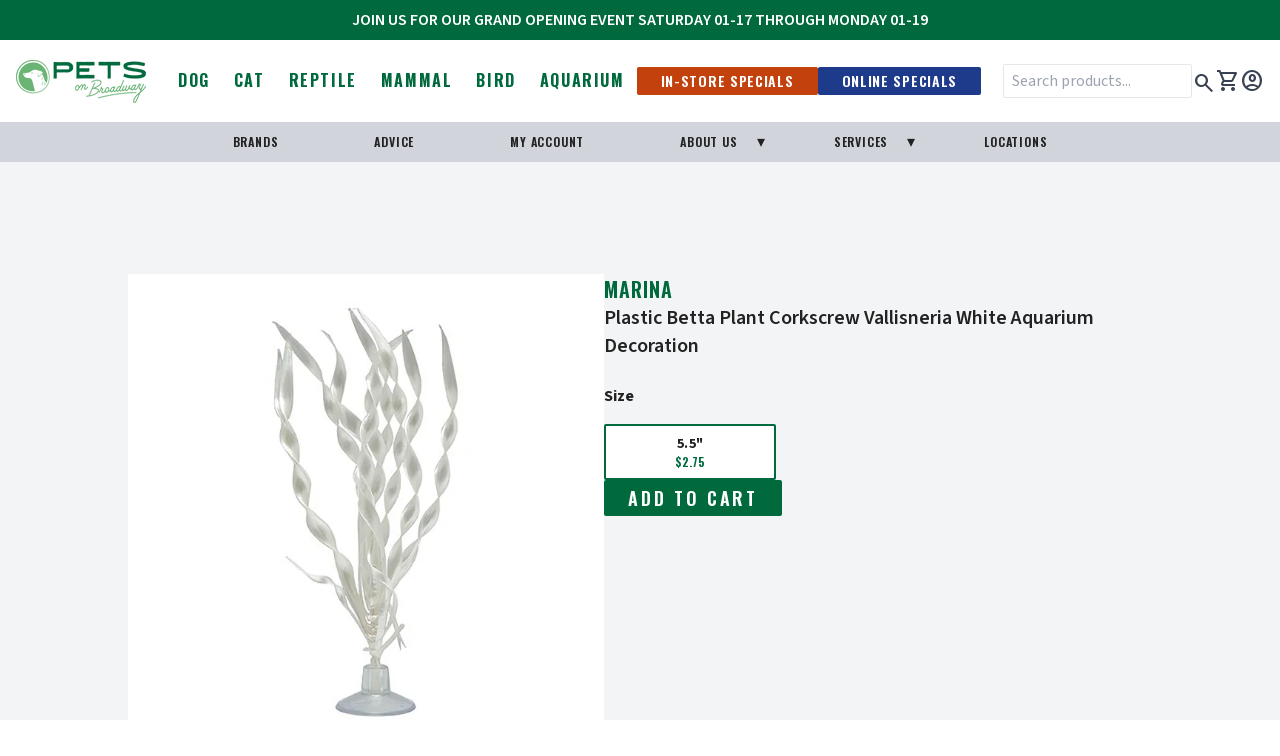

--- FILE ---
content_type: text/html; charset=utf-8
request_url: https://petsonbroadway.com/products/plastic-betta-plant-corkscrew-vallisneria-white-aquarium-decoration
body_size: 22292
content:
<!DOCTYPE html>
<html lang="en">

  <head>

    <!-- Basics -->
    <meta charset="UTF-8">
    <meta http-equiv="X-UA-Compatible" content="IE=edge">
    <meta name="viewport" content="width=device-width, initial-scale=1.0">
    <title>Pets on Broadway</title>

    <!-- CSS -->
    <link href="//petsonbroadway.com/cdn/shop/t/102/assets/fonts.css?v=144394246471902236131757975111" rel="stylesheet" type="text/css" media="all" />
    <link href="//petsonbroadway.com/cdn/shop/t/102/assets/base.css?v=154031202758071937861757975110" rel="stylesheet" type="text/css" media="all" />
    
      <link href="//petsonbroadway.com/cdn/shop/t/102/assets/recharge-custom.css?v=61109710088328760771757975112" rel="stylesheet" type="text/css" media="all" />
      <link href="//petsonbroadway.com/cdn/shop/t/102/assets/selleasy-custom.css?v=77572094659648260441757975110" rel="stylesheet" type="text/css" media="all" />
    

    <!-- JQuery -->
    <script src="https://code.jquery.com/jquery-3.7.1.min.js" integrity="sha256-/JqT3SQfawRcv/BIHPThkBvs0OEvtFFmqPF/lYI/Cxo=" crossorigin="anonymous"></script>
    
    <!-- Fonts -->
    <link rel="preconnect" href="https://fonts.googleapis.com">
    <link rel="preconnect" href="https://fonts.gstatic.com" crossorigin>
    <link rel="stylesheet" href="https://fonts.googleapis.com/css2?family=Material+Symbols+Outlined:opsz,wght,FILL,GRAD@20..48,100..700,0..1,-50..200" />
    <link href="https://fonts.googleapis.com/css2?family=Oswald:wght@200;300;400;500;600;700&family=Source+Sans+3:ital,wght@0,300;0,400;0,500;0,600;0,700;1,300;1,400;1,500;1,600;1,700&family=Source+Serif+4:ital,wght@0,300;0,400;0,500;0,600;0,700;1,300;1,400;1,500;1,600;1,700&display=swap" rel="stylesheet"><link rel="icon" type="image/png" href="//petsonbroadway.com/cdn/shop/files/favicon_32x_3cc8e2ae-daaf-4e0c-ac6b-389bb794557d.png?crop=center&height=32&v=1702419788&width=32"><!-- Shopify stuff -->
    <script>window.performance && window.performance.mark && window.performance.mark('shopify.content_for_header.start');</script><meta id="shopify-digital-wallet" name="shopify-digital-wallet" content="/21946011/digital_wallets/dialog">
<meta name="shopify-checkout-api-token" content="5b2ab1c9a363f986a7a0c4f9746c2cdd">
<meta id="in-context-paypal-metadata" data-shop-id="21946011" data-venmo-supported="false" data-environment="production" data-locale="en_US" data-paypal-v4="true" data-currency="USD">
<link rel="alternate" type="application/json+oembed" href="https://petsonbroadway.com/products/plastic-betta-plant-corkscrew-vallisneria-white-aquarium-decoration.oembed">
<script async="async" src="/checkouts/internal/preloads.js?locale=en-US"></script>
<link rel="preconnect" href="https://shop.app" crossorigin="anonymous">
<script async="async" src="https://shop.app/checkouts/internal/preloads.js?locale=en-US&shop_id=21946011" crossorigin="anonymous"></script>
<script id="apple-pay-shop-capabilities" type="application/json">{"shopId":21946011,"countryCode":"US","currencyCode":"USD","merchantCapabilities":["supports3DS"],"merchantId":"gid:\/\/shopify\/Shop\/21946011","merchantName":"Pets on Broadway","requiredBillingContactFields":["postalAddress","email","phone"],"requiredShippingContactFields":["postalAddress","email","phone"],"shippingType":"shipping","supportedNetworks":["visa","masterCard","amex","discover","elo","jcb"],"total":{"type":"pending","label":"Pets on Broadway","amount":"1.00"},"shopifyPaymentsEnabled":true,"supportsSubscriptions":true}</script>
<script id="shopify-features" type="application/json">{"accessToken":"5b2ab1c9a363f986a7a0c4f9746c2cdd","betas":["rich-media-storefront-analytics"],"domain":"petsonbroadway.com","predictiveSearch":true,"shopId":21946011,"locale":"en"}</script>
<script>var Shopify = Shopify || {};
Shopify.shop = "petsonbroadway.myshopify.com";
Shopify.locale = "en";
Shopify.currency = {"active":"USD","rate":"1.0"};
Shopify.country = "US";
Shopify.theme = {"name":"shopify-theme\/live-theme--20250915","id":154324697309,"schema_name":"Pets On Broadway","schema_version":"3.0.0","theme_store_id":null,"role":"main"};
Shopify.theme.handle = "null";
Shopify.theme.style = {"id":null,"handle":null};
Shopify.cdnHost = "petsonbroadway.com/cdn";
Shopify.routes = Shopify.routes || {};
Shopify.routes.root = "/";</script>
<script type="module">!function(o){(o.Shopify=o.Shopify||{}).modules=!0}(window);</script>
<script>!function(o){function n(){var o=[];function n(){o.push(Array.prototype.slice.apply(arguments))}return n.q=o,n}var t=o.Shopify=o.Shopify||{};t.loadFeatures=n(),t.autoloadFeatures=n()}(window);</script>
<script>
  window.ShopifyPay = window.ShopifyPay || {};
  window.ShopifyPay.apiHost = "shop.app\/pay";
  window.ShopifyPay.redirectState = null;
</script>
<script id="shop-js-analytics" type="application/json">{"pageType":"product"}</script>
<script defer="defer" async type="module" src="//petsonbroadway.com/cdn/shopifycloud/shop-js/modules/v2/client.init-shop-cart-sync_C5BV16lS.en.esm.js"></script>
<script defer="defer" async type="module" src="//petsonbroadway.com/cdn/shopifycloud/shop-js/modules/v2/chunk.common_CygWptCX.esm.js"></script>
<script type="module">
  await import("//petsonbroadway.com/cdn/shopifycloud/shop-js/modules/v2/client.init-shop-cart-sync_C5BV16lS.en.esm.js");
await import("//petsonbroadway.com/cdn/shopifycloud/shop-js/modules/v2/chunk.common_CygWptCX.esm.js");

  window.Shopify.SignInWithShop?.initShopCartSync?.({"fedCMEnabled":true,"windoidEnabled":true});

</script>
<script>
  window.Shopify = window.Shopify || {};
  if (!window.Shopify.featureAssets) window.Shopify.featureAssets = {};
  window.Shopify.featureAssets['shop-js'] = {"shop-cart-sync":["modules/v2/client.shop-cart-sync_ZFArdW7E.en.esm.js","modules/v2/chunk.common_CygWptCX.esm.js"],"init-fed-cm":["modules/v2/client.init-fed-cm_CmiC4vf6.en.esm.js","modules/v2/chunk.common_CygWptCX.esm.js"],"shop-button":["modules/v2/client.shop-button_tlx5R9nI.en.esm.js","modules/v2/chunk.common_CygWptCX.esm.js"],"shop-cash-offers":["modules/v2/client.shop-cash-offers_DOA2yAJr.en.esm.js","modules/v2/chunk.common_CygWptCX.esm.js","modules/v2/chunk.modal_D71HUcav.esm.js"],"init-windoid":["modules/v2/client.init-windoid_sURxWdc1.en.esm.js","modules/v2/chunk.common_CygWptCX.esm.js"],"shop-toast-manager":["modules/v2/client.shop-toast-manager_ClPi3nE9.en.esm.js","modules/v2/chunk.common_CygWptCX.esm.js"],"init-shop-email-lookup-coordinator":["modules/v2/client.init-shop-email-lookup-coordinator_B8hsDcYM.en.esm.js","modules/v2/chunk.common_CygWptCX.esm.js"],"init-shop-cart-sync":["modules/v2/client.init-shop-cart-sync_C5BV16lS.en.esm.js","modules/v2/chunk.common_CygWptCX.esm.js"],"avatar":["modules/v2/client.avatar_BTnouDA3.en.esm.js"],"pay-button":["modules/v2/client.pay-button_FdsNuTd3.en.esm.js","modules/v2/chunk.common_CygWptCX.esm.js"],"init-customer-accounts":["modules/v2/client.init-customer-accounts_DxDtT_ad.en.esm.js","modules/v2/client.shop-login-button_C5VAVYt1.en.esm.js","modules/v2/chunk.common_CygWptCX.esm.js","modules/v2/chunk.modal_D71HUcav.esm.js"],"init-shop-for-new-customer-accounts":["modules/v2/client.init-shop-for-new-customer-accounts_ChsxoAhi.en.esm.js","modules/v2/client.shop-login-button_C5VAVYt1.en.esm.js","modules/v2/chunk.common_CygWptCX.esm.js","modules/v2/chunk.modal_D71HUcav.esm.js"],"shop-login-button":["modules/v2/client.shop-login-button_C5VAVYt1.en.esm.js","modules/v2/chunk.common_CygWptCX.esm.js","modules/v2/chunk.modal_D71HUcav.esm.js"],"init-customer-accounts-sign-up":["modules/v2/client.init-customer-accounts-sign-up_CPSyQ0Tj.en.esm.js","modules/v2/client.shop-login-button_C5VAVYt1.en.esm.js","modules/v2/chunk.common_CygWptCX.esm.js","modules/v2/chunk.modal_D71HUcav.esm.js"],"shop-follow-button":["modules/v2/client.shop-follow-button_Cva4Ekp9.en.esm.js","modules/v2/chunk.common_CygWptCX.esm.js","modules/v2/chunk.modal_D71HUcav.esm.js"],"checkout-modal":["modules/v2/client.checkout-modal_BPM8l0SH.en.esm.js","modules/v2/chunk.common_CygWptCX.esm.js","modules/v2/chunk.modal_D71HUcav.esm.js"],"lead-capture":["modules/v2/client.lead-capture_Bi8yE_yS.en.esm.js","modules/v2/chunk.common_CygWptCX.esm.js","modules/v2/chunk.modal_D71HUcav.esm.js"],"shop-login":["modules/v2/client.shop-login_D6lNrXab.en.esm.js","modules/v2/chunk.common_CygWptCX.esm.js","modules/v2/chunk.modal_D71HUcav.esm.js"],"payment-terms":["modules/v2/client.payment-terms_CZxnsJam.en.esm.js","modules/v2/chunk.common_CygWptCX.esm.js","modules/v2/chunk.modal_D71HUcav.esm.js"]};
</script>
<script>(function() {
  var isLoaded = false;
  function asyncLoad() {
    if (isLoaded) return;
    isLoaded = true;
    var urls = ["https:\/\/inffuse-platform.appspot.com\/plugins\/shopify\/loader.js?app=calendar\u0026shop=petsonbroadway.myshopify.com\u0026shop=petsonbroadway.myshopify.com","https:\/\/static.rechargecdn.com\/assets\/js\/widget.min.js?shop=petsonbroadway.myshopify.com"];
    for (var i = 0; i < urls.length; i++) {
      var s = document.createElement('script');
      s.type = 'text/javascript';
      s.async = true;
      s.src = urls[i];
      var x = document.getElementsByTagName('script')[0];
      x.parentNode.insertBefore(s, x);
    }
  };
  if(window.attachEvent) {
    window.attachEvent('onload', asyncLoad);
  } else {
    window.addEventListener('load', asyncLoad, false);
  }
})();</script>
<script id="__st">var __st={"a":21946011,"offset":-28800,"reqid":"856bc58a-b26b-4d4b-bfb5-04ee50355499-1768754425","pageurl":"petsonbroadway.com\/products\/plastic-betta-plant-corkscrew-vallisneria-white-aquarium-decoration","u":"1662a01f4ad9","p":"product","rtyp":"product","rid":11429563142};</script>
<script>window.ShopifyPaypalV4VisibilityTracking = true;</script>
<script id="captcha-bootstrap">!function(){'use strict';const t='contact',e='account',n='new_comment',o=[[t,t],['blogs',n],['comments',n],[t,'customer']],c=[[e,'customer_login'],[e,'guest_login'],[e,'recover_customer_password'],[e,'create_customer']],r=t=>t.map((([t,e])=>`form[action*='/${t}']:not([data-nocaptcha='true']) input[name='form_type'][value='${e}']`)).join(','),a=t=>()=>t?[...document.querySelectorAll(t)].map((t=>t.form)):[];function s(){const t=[...o],e=r(t);return a(e)}const i='password',u='form_key',d=['recaptcha-v3-token','g-recaptcha-response','h-captcha-response',i],f=()=>{try{return window.sessionStorage}catch{return}},m='__shopify_v',_=t=>t.elements[u];function p(t,e,n=!1){try{const o=window.sessionStorage,c=JSON.parse(o.getItem(e)),{data:r}=function(t){const{data:e,action:n}=t;return t[m]||n?{data:e,action:n}:{data:t,action:n}}(c);for(const[e,n]of Object.entries(r))t.elements[e]&&(t.elements[e].value=n);n&&o.removeItem(e)}catch(o){console.error('form repopulation failed',{error:o})}}const l='form_type',E='cptcha';function T(t){t.dataset[E]=!0}const w=window,h=w.document,L='Shopify',v='ce_forms',y='captcha';let A=!1;((t,e)=>{const n=(g='f06e6c50-85a8-45c8-87d0-21a2b65856fe',I='https://cdn.shopify.com/shopifycloud/storefront-forms-hcaptcha/ce_storefront_forms_captcha_hcaptcha.v1.5.2.iife.js',D={infoText:'Protected by hCaptcha',privacyText:'Privacy',termsText:'Terms'},(t,e,n)=>{const o=w[L][v],c=o.bindForm;if(c)return c(t,g,e,D).then(n);var r;o.q.push([[t,g,e,D],n]),r=I,A||(h.body.append(Object.assign(h.createElement('script'),{id:'captcha-provider',async:!0,src:r})),A=!0)});var g,I,D;w[L]=w[L]||{},w[L][v]=w[L][v]||{},w[L][v].q=[],w[L][y]=w[L][y]||{},w[L][y].protect=function(t,e){n(t,void 0,e),T(t)},Object.freeze(w[L][y]),function(t,e,n,w,h,L){const[v,y,A,g]=function(t,e,n){const i=e?o:[],u=t?c:[],d=[...i,...u],f=r(d),m=r(i),_=r(d.filter((([t,e])=>n.includes(e))));return[a(f),a(m),a(_),s()]}(w,h,L),I=t=>{const e=t.target;return e instanceof HTMLFormElement?e:e&&e.form},D=t=>v().includes(t);t.addEventListener('submit',(t=>{const e=I(t);if(!e)return;const n=D(e)&&!e.dataset.hcaptchaBound&&!e.dataset.recaptchaBound,o=_(e),c=g().includes(e)&&(!o||!o.value);(n||c)&&t.preventDefault(),c&&!n&&(function(t){try{if(!f())return;!function(t){const e=f();if(!e)return;const n=_(t);if(!n)return;const o=n.value;o&&e.removeItem(o)}(t);const e=Array.from(Array(32),(()=>Math.random().toString(36)[2])).join('');!function(t,e){_(t)||t.append(Object.assign(document.createElement('input'),{type:'hidden',name:u})),t.elements[u].value=e}(t,e),function(t,e){const n=f();if(!n)return;const o=[...t.querySelectorAll(`input[type='${i}']`)].map((({name:t})=>t)),c=[...d,...o],r={};for(const[a,s]of new FormData(t).entries())c.includes(a)||(r[a]=s);n.setItem(e,JSON.stringify({[m]:1,action:t.action,data:r}))}(t,e)}catch(e){console.error('failed to persist form',e)}}(e),e.submit())}));const S=(t,e)=>{t&&!t.dataset[E]&&(n(t,e.some((e=>e===t))),T(t))};for(const o of['focusin','change'])t.addEventListener(o,(t=>{const e=I(t);D(e)&&S(e,y())}));const B=e.get('form_key'),M=e.get(l),P=B&&M;t.addEventListener('DOMContentLoaded',(()=>{const t=y();if(P)for(const e of t)e.elements[l].value===M&&p(e,B);[...new Set([...A(),...v().filter((t=>'true'===t.dataset.shopifyCaptcha))])].forEach((e=>S(e,t)))}))}(h,new URLSearchParams(w.location.search),n,t,e,['guest_login'])})(!0,!0)}();</script>
<script integrity="sha256-4kQ18oKyAcykRKYeNunJcIwy7WH5gtpwJnB7kiuLZ1E=" data-source-attribution="shopify.loadfeatures" defer="defer" src="//petsonbroadway.com/cdn/shopifycloud/storefront/assets/storefront/load_feature-a0a9edcb.js" crossorigin="anonymous"></script>
<script crossorigin="anonymous" defer="defer" src="//petsonbroadway.com/cdn/shopifycloud/storefront/assets/shopify_pay/storefront-65b4c6d7.js?v=20250812"></script>
<script data-source-attribution="shopify.dynamic_checkout.dynamic.init">var Shopify=Shopify||{};Shopify.PaymentButton=Shopify.PaymentButton||{isStorefrontPortableWallets:!0,init:function(){window.Shopify.PaymentButton.init=function(){};var t=document.createElement("script");t.src="https://petsonbroadway.com/cdn/shopifycloud/portable-wallets/latest/portable-wallets.en.js",t.type="module",document.head.appendChild(t)}};
</script>
<script data-source-attribution="shopify.dynamic_checkout.buyer_consent">
  function portableWalletsHideBuyerConsent(e){var t=document.getElementById("shopify-buyer-consent"),n=document.getElementById("shopify-subscription-policy-button");t&&n&&(t.classList.add("hidden"),t.setAttribute("aria-hidden","true"),n.removeEventListener("click",e))}function portableWalletsShowBuyerConsent(e){var t=document.getElementById("shopify-buyer-consent"),n=document.getElementById("shopify-subscription-policy-button");t&&n&&(t.classList.remove("hidden"),t.removeAttribute("aria-hidden"),n.addEventListener("click",e))}window.Shopify?.PaymentButton&&(window.Shopify.PaymentButton.hideBuyerConsent=portableWalletsHideBuyerConsent,window.Shopify.PaymentButton.showBuyerConsent=portableWalletsShowBuyerConsent);
</script>
<script data-source-attribution="shopify.dynamic_checkout.cart.bootstrap">document.addEventListener("DOMContentLoaded",(function(){function t(){return document.querySelector("shopify-accelerated-checkout-cart, shopify-accelerated-checkout")}if(t())Shopify.PaymentButton.init();else{new MutationObserver((function(e,n){t()&&(Shopify.PaymentButton.init(),n.disconnect())})).observe(document.body,{childList:!0,subtree:!0})}}));
</script>
<link id="shopify-accelerated-checkout-styles" rel="stylesheet" media="screen" href="https://petsonbroadway.com/cdn/shopifycloud/portable-wallets/latest/accelerated-checkout-backwards-compat.css" crossorigin="anonymous">
<style id="shopify-accelerated-checkout-cart">
        #shopify-buyer-consent {
  margin-top: 1em;
  display: inline-block;
  width: 100%;
}

#shopify-buyer-consent.hidden {
  display: none;
}

#shopify-subscription-policy-button {
  background: none;
  border: none;
  padding: 0;
  text-decoration: underline;
  font-size: inherit;
  cursor: pointer;
}

#shopify-subscription-policy-button::before {
  box-shadow: none;
}

      </style>

<script>window.performance && window.performance.mark && window.performance.mark('shopify.content_for_header.end');</script>
    <script src="//petsonbroadway.com/cdn/shopifycloud/storefront/assets/themes_support/option_selection-b017cd28.js" defer></script>

    <!-- Swiftype Metatags ================================================== -->
<meta class="swiftype" name="search_terms" data-type="string" content="Marina" />
<meta class="swiftype" name="search_terms" data-type="string" content="Aquarium" />

<meta class="swiftype" name="search_terms" data-type="string" content="Aquarium" />

<meta class="swiftype" name="search_terms" data-type="string" content="Aquatics" />

<meta class="swiftype" name="search_terms" data-type="string" content="Betta" />

<meta class="swiftype" name="search_terms" data-type="string" content="Brand::Marina" />

<meta class="swiftype" name="search_terms" data-type="string" content="Colors::White" />

<meta class="swiftype" name="search_terms" data-type="string" content="Community" />

<meta class="swiftype" name="search_terms" data-type="string" content="Decor" />

<meta class="swiftype" name="search_terms" data-type="string" content="Default Weight" />

<meta class="swiftype" name="search_terms" data-type="string" content="Goldfish" />

<meta class="swiftype" name="search_terms" data-type="string" content="Invert" />

<meta class="swiftype" name="search_terms" data-type="string" content="Marina" />

<meta class="swiftype" name="search_terms" data-type="string" content="Nano" />

<meta class="swiftype" name="search_terms" data-type="string" content="Pet Type::Aquarium" />

<meta class="swiftype" name="search_terms" data-type="string" content="Pet::Betta" />

<meta class="swiftype" name="search_terms" data-type="string" content="Pet::Community" />

<meta class="swiftype" name="search_terms" data-type="string" content="Pet::Goldfish" />

<meta class="swiftype" name="search_terms" data-type="string" content="Pet::Invert" />

<meta class="swiftype" name="search_terms" data-type="string" content="Plant" />

<meta class="swiftype" name="search_terms" data-type="string" content="Product Type::Supplies" />

<meta class="swiftype" name="search_terms" data-type="string" content="Supplies" />

<meta class="swiftype" name="search_terms" data-type="string" content="Supplies::Decor" />

<meta class="swiftype" name="search_terms" data-type="string" content="White" />


<meta class="swiftype" name="pet_type" data-type="string" content="Aquarium" />
<meta class="swiftype" name="title" data-type="string" content="Marina Plastic Betta Plant Corkscrew Vallisneria White Aquarium Decoration" />
<meta class="swiftype" name="vendor" data-type="string" content="Marina" />
<meta class="swiftype" name="body" data-type="text" content="Marina Betta Plastic Plants are natural-looking plants that undulate in the water current just like live plants!  The life-like colors do not fade and are completely safe for all aquarium occupants.   The plants come complete with a suction cup for easy and secure installation at the bottom of the aquarium base.   The plants are also nice and easy to clean!   " />
<meta class="swiftype" name="url" data-type="enum" content="/products/plastic-betta-plant-corkscrew-vallisneria-white-aquarium-decoration" />
<meta class="swiftype" name="price_min" data-type="float" content="2.75" />
<meta class="swiftype" name="price_max" data-type="float" content="2.75" />
<meta class="swiftype" name="image" data-type="enum" content="https://petsonbroadway.com/cdn/shop/products/whitecorkscrew_375x.jpg?v=1741025637" />






<meta class="swiftype" name="category" data-type="string" content="Aquarium" />




<meta class="swiftype" name="tags" data-type="string" content="Aquatics" />




<meta class="swiftype" name="tags" data-type="string" content="Betta" />




<meta class="swiftype" name="tags" data-type="string" content="Brand::Marina" />




<meta class="swiftype" name="tags" data-type="string" content="Colors::White" />




<meta class="swiftype" name="tags" data-type="string" content="Community" />




<meta class="swiftype" name="tags" data-type="string" content="Decor" />




<meta class="swiftype" name="tags" data-type="string" content="Default Weight" />




<meta class="swiftype" name="tags" data-type="string" content="Goldfish" />




<meta class="swiftype" name="tags" data-type="string" content="Invert" />




<meta class="swiftype" name="tags" data-type="string" content="Marina" />




<meta class="swiftype" name="tags" data-type="string" content="Nano" />




<meta class="swiftype" name="tags" data-type="string" content="Pet Type::Aquarium" />




<meta class="swiftype" name="tags" data-type="string" content="Pet::Betta" />




<meta class="swiftype" name="tags" data-type="string" content="Pet::Community" />




<meta class="swiftype" name="tags" data-type="string" content="Pet::Goldfish" />




<meta class="swiftype" name="tags" data-type="string" content="Pet::Invert" />




<meta class="swiftype" name="tags" data-type="string" content="Plant" />




<meta class="swiftype" name="tags" data-type="string" content="Product Type::Supplies" />




<meta class="swiftype" name="tags" data-type="string" content="Supplies" />




<meta class="swiftype" name="tags" data-type="string" content="Supplies::Decor" />




<meta class="swiftype" name="tags" data-type="string" content="White" />




    <!-- facebook pixel -->
<script>
  !function(f,b,e,v,n,t,s)
  {if(f.fbq)return;n=f.fbq=function(){n.callMethod?
  n.callMethod.apply(n,arguments):n.queue.push(arguments)};
  if(!f._fbq)f._fbq=n;n.push=n;n.loaded=!0;n.version='2.0';
  n.queue=[];t=b.createElement(e);t.async=!0;
  t.src=v;s=b.getElementsByTagName(e)[0];
  s.parentNode.insertBefore(t,s)}(window, document,'script',
  'https://connect.facebook.net/en_US/fbevents.js');
  fbq('init', '727696015801083');
  fbq('track', 'PageView');
  </script>
  <noscript><img height="1" width="1"
  src="https://www.facebook.com/tr?id=727696015801083&ev=PageView&noscript=1"
  /></noscript>  

  <!-- BEGIN app block: shopify://apps/cozy-country-redirect/blocks/CozyStaticScript/7b44aa65-e072-42a4-8594-17bbfd843785 --><script src="https://cozycountryredirectii.addons.business/js/eggbox/4516/script_77e5c6efad3b77422320a72f9263b11a.js?v=1&sign=77e5c6efad3b77422320a72f9263b11a&shop=petsonbroadway.myshopify.com" type='text/javascript'></script>
<!-- END app block --><!-- BEGIN app block: shopify://apps/klaviyo-email-marketing-sms/blocks/klaviyo-onsite-embed/2632fe16-c075-4321-a88b-50b567f42507 -->












  <script async src="https://static.klaviyo.com/onsite/js/PSypYL/klaviyo.js?company_id=PSypYL"></script>
  <script>!function(){if(!window.klaviyo){window._klOnsite=window._klOnsite||[];try{window.klaviyo=new Proxy({},{get:function(n,i){return"push"===i?function(){var n;(n=window._klOnsite).push.apply(n,arguments)}:function(){for(var n=arguments.length,o=new Array(n),w=0;w<n;w++)o[w]=arguments[w];var t="function"==typeof o[o.length-1]?o.pop():void 0,e=new Promise((function(n){window._klOnsite.push([i].concat(o,[function(i){t&&t(i),n(i)}]))}));return e}}})}catch(n){window.klaviyo=window.klaviyo||[],window.klaviyo.push=function(){var n;(n=window._klOnsite).push.apply(n,arguments)}}}}();</script>

  
    <script id="viewed_product">
      if (item == null) {
        var _learnq = _learnq || [];

        var MetafieldReviews = null
        var MetafieldYotpoRating = null
        var MetafieldYotpoCount = null
        var MetafieldLooxRating = null
        var MetafieldLooxCount = null
        var okendoProduct = null
        var okendoProductReviewCount = null
        var okendoProductReviewAverageValue = null
        try {
          // The following fields are used for Customer Hub recently viewed in order to add reviews.
          // This information is not part of __kla_viewed. Instead, it is part of __kla_viewed_reviewed_items
          MetafieldReviews = {};
          MetafieldYotpoRating = null
          MetafieldYotpoCount = null
          MetafieldLooxRating = null
          MetafieldLooxCount = null

          okendoProduct = null
          // If the okendo metafield is not legacy, it will error, which then requires the new json formatted data
          if (okendoProduct && 'error' in okendoProduct) {
            okendoProduct = null
          }
          okendoProductReviewCount = okendoProduct ? okendoProduct.reviewCount : null
          okendoProductReviewAverageValue = okendoProduct ? okendoProduct.reviewAverageValue : null
        } catch (error) {
          console.error('Error in Klaviyo onsite reviews tracking:', error);
        }

        var item = {
          Name: "Plastic Betta Plant Corkscrew Vallisneria White Aquarium Decoration",
          ProductID: 11429563142,
          Categories: ["All Products","Aquarium","Aquarium Decor","Aquarium Supplies","Best Sellers","Betta","Community Aquarium Fish","Gift Ideas For Fish","Goldfish","Marina \u0026 Penn-Plax Fish Decor","Marina \u0026 Zoo Med Beta and Plant Decor","Nano Aquarium Essentials","New Products"],
          ImageURL: "https://petsonbroadway.com/cdn/shop/products/whitecorkscrew_grande.jpg?v=1741025637",
          URL: "https://petsonbroadway.com/products/plastic-betta-plant-corkscrew-vallisneria-white-aquarium-decoration",
          Brand: "Marina",
          Price: "$2.75",
          Value: "2.75",
          CompareAtPrice: "$0.00"
        };
        _learnq.push(['track', 'Viewed Product', item]);
        _learnq.push(['trackViewedItem', {
          Title: item.Name,
          ItemId: item.ProductID,
          Categories: item.Categories,
          ImageUrl: item.ImageURL,
          Url: item.URL,
          Metadata: {
            Brand: item.Brand,
            Price: item.Price,
            Value: item.Value,
            CompareAtPrice: item.CompareAtPrice
          },
          metafields:{
            reviews: MetafieldReviews,
            yotpo:{
              rating: MetafieldYotpoRating,
              count: MetafieldYotpoCount,
            },
            loox:{
              rating: MetafieldLooxRating,
              count: MetafieldLooxCount,
            },
            okendo: {
              rating: okendoProductReviewAverageValue,
              count: okendoProductReviewCount,
            }
          }
        }]);
      }
    </script>
  




  <script>
    window.klaviyoReviewsProductDesignMode = false
  </script>







<!-- END app block --><script src="https://cdn.shopify.com/extensions/019b7cd0-6587-73c3-9937-bcc2249fa2c4/lb-upsell-227/assets/lb-selleasy.js" type="text/javascript" defer="defer"></script>
<link rel="canonical" href="https://petsonbroadway.com/products/plastic-betta-plant-corkscrew-vallisneria-white-aquarium-decoration">
<meta property="og:image" content="https://cdn.shopify.com/s/files/1/2194/6011/products/whitecorkscrew.jpg?v=1741025637" />
<meta property="og:image:secure_url" content="https://cdn.shopify.com/s/files/1/2194/6011/products/whitecorkscrew.jpg?v=1741025637" />
<meta property="og:image:width" content="600" />
<meta property="og:image:height" content="600" />
<link href="https://monorail-edge.shopifysvc.com" rel="dns-prefetch">
<script>(function(){if ("sendBeacon" in navigator && "performance" in window) {try {var session_token_from_headers = performance.getEntriesByType('navigation')[0].serverTiming.find(x => x.name == '_s').description;} catch {var session_token_from_headers = undefined;}var session_cookie_matches = document.cookie.match(/_shopify_s=([^;]*)/);var session_token_from_cookie = session_cookie_matches && session_cookie_matches.length === 2 ? session_cookie_matches[1] : "";var session_token = session_token_from_headers || session_token_from_cookie || "";function handle_abandonment_event(e) {var entries = performance.getEntries().filter(function(entry) {return /monorail-edge.shopifysvc.com/.test(entry.name);});if (!window.abandonment_tracked && entries.length === 0) {window.abandonment_tracked = true;var currentMs = Date.now();var navigation_start = performance.timing.navigationStart;var payload = {shop_id: 21946011,url: window.location.href,navigation_start,duration: currentMs - navigation_start,session_token,page_type: "product"};window.navigator.sendBeacon("https://monorail-edge.shopifysvc.com/v1/produce", JSON.stringify({schema_id: "online_store_buyer_site_abandonment/1.1",payload: payload,metadata: {event_created_at_ms: currentMs,event_sent_at_ms: currentMs}}));}}window.addEventListener('pagehide', handle_abandonment_event);}}());</script>
<script id="web-pixels-manager-setup">(function e(e,d,r,n,o){if(void 0===o&&(o={}),!Boolean(null===(a=null===(i=window.Shopify)||void 0===i?void 0:i.analytics)||void 0===a?void 0:a.replayQueue)){var i,a;window.Shopify=window.Shopify||{};var t=window.Shopify;t.analytics=t.analytics||{};var s=t.analytics;s.replayQueue=[],s.publish=function(e,d,r){return s.replayQueue.push([e,d,r]),!0};try{self.performance.mark("wpm:start")}catch(e){}var l=function(){var e={modern:/Edge?\/(1{2}[4-9]|1[2-9]\d|[2-9]\d{2}|\d{4,})\.\d+(\.\d+|)|Firefox\/(1{2}[4-9]|1[2-9]\d|[2-9]\d{2}|\d{4,})\.\d+(\.\d+|)|Chrom(ium|e)\/(9{2}|\d{3,})\.\d+(\.\d+|)|(Maci|X1{2}).+ Version\/(15\.\d+|(1[6-9]|[2-9]\d|\d{3,})\.\d+)([,.]\d+|)( \(\w+\)|)( Mobile\/\w+|) Safari\/|Chrome.+OPR\/(9{2}|\d{3,})\.\d+\.\d+|(CPU[ +]OS|iPhone[ +]OS|CPU[ +]iPhone|CPU IPhone OS|CPU iPad OS)[ +]+(15[._]\d+|(1[6-9]|[2-9]\d|\d{3,})[._]\d+)([._]\d+|)|Android:?[ /-](13[3-9]|1[4-9]\d|[2-9]\d{2}|\d{4,})(\.\d+|)(\.\d+|)|Android.+Firefox\/(13[5-9]|1[4-9]\d|[2-9]\d{2}|\d{4,})\.\d+(\.\d+|)|Android.+Chrom(ium|e)\/(13[3-9]|1[4-9]\d|[2-9]\d{2}|\d{4,})\.\d+(\.\d+|)|SamsungBrowser\/([2-9]\d|\d{3,})\.\d+/,legacy:/Edge?\/(1[6-9]|[2-9]\d|\d{3,})\.\d+(\.\d+|)|Firefox\/(5[4-9]|[6-9]\d|\d{3,})\.\d+(\.\d+|)|Chrom(ium|e)\/(5[1-9]|[6-9]\d|\d{3,})\.\d+(\.\d+|)([\d.]+$|.*Safari\/(?![\d.]+ Edge\/[\d.]+$))|(Maci|X1{2}).+ Version\/(10\.\d+|(1[1-9]|[2-9]\d|\d{3,})\.\d+)([,.]\d+|)( \(\w+\)|)( Mobile\/\w+|) Safari\/|Chrome.+OPR\/(3[89]|[4-9]\d|\d{3,})\.\d+\.\d+|(CPU[ +]OS|iPhone[ +]OS|CPU[ +]iPhone|CPU IPhone OS|CPU iPad OS)[ +]+(10[._]\d+|(1[1-9]|[2-9]\d|\d{3,})[._]\d+)([._]\d+|)|Android:?[ /-](13[3-9]|1[4-9]\d|[2-9]\d{2}|\d{4,})(\.\d+|)(\.\d+|)|Mobile Safari.+OPR\/([89]\d|\d{3,})\.\d+\.\d+|Android.+Firefox\/(13[5-9]|1[4-9]\d|[2-9]\d{2}|\d{4,})\.\d+(\.\d+|)|Android.+Chrom(ium|e)\/(13[3-9]|1[4-9]\d|[2-9]\d{2}|\d{4,})\.\d+(\.\d+|)|Android.+(UC? ?Browser|UCWEB|U3)[ /]?(15\.([5-9]|\d{2,})|(1[6-9]|[2-9]\d|\d{3,})\.\d+)\.\d+|SamsungBrowser\/(5\.\d+|([6-9]|\d{2,})\.\d+)|Android.+MQ{2}Browser\/(14(\.(9|\d{2,})|)|(1[5-9]|[2-9]\d|\d{3,})(\.\d+|))(\.\d+|)|K[Aa][Ii]OS\/(3\.\d+|([4-9]|\d{2,})\.\d+)(\.\d+|)/},d=e.modern,r=e.legacy,n=navigator.userAgent;return n.match(d)?"modern":n.match(r)?"legacy":"unknown"}(),u="modern"===l?"modern":"legacy",c=(null!=n?n:{modern:"",legacy:""})[u],f=function(e){return[e.baseUrl,"/wpm","/b",e.hashVersion,"modern"===e.buildTarget?"m":"l",".js"].join("")}({baseUrl:d,hashVersion:r,buildTarget:u}),m=function(e){var d=e.version,r=e.bundleTarget,n=e.surface,o=e.pageUrl,i=e.monorailEndpoint;return{emit:function(e){var a=e.status,t=e.errorMsg,s=(new Date).getTime(),l=JSON.stringify({metadata:{event_sent_at_ms:s},events:[{schema_id:"web_pixels_manager_load/3.1",payload:{version:d,bundle_target:r,page_url:o,status:a,surface:n,error_msg:t},metadata:{event_created_at_ms:s}}]});if(!i)return console&&console.warn&&console.warn("[Web Pixels Manager] No Monorail endpoint provided, skipping logging."),!1;try{return self.navigator.sendBeacon.bind(self.navigator)(i,l)}catch(e){}var u=new XMLHttpRequest;try{return u.open("POST",i,!0),u.setRequestHeader("Content-Type","text/plain"),u.send(l),!0}catch(e){return console&&console.warn&&console.warn("[Web Pixels Manager] Got an unhandled error while logging to Monorail."),!1}}}}({version:r,bundleTarget:l,surface:e.surface,pageUrl:self.location.href,monorailEndpoint:e.monorailEndpoint});try{o.browserTarget=l,function(e){var d=e.src,r=e.async,n=void 0===r||r,o=e.onload,i=e.onerror,a=e.sri,t=e.scriptDataAttributes,s=void 0===t?{}:t,l=document.createElement("script"),u=document.querySelector("head"),c=document.querySelector("body");if(l.async=n,l.src=d,a&&(l.integrity=a,l.crossOrigin="anonymous"),s)for(var f in s)if(Object.prototype.hasOwnProperty.call(s,f))try{l.dataset[f]=s[f]}catch(e){}if(o&&l.addEventListener("load",o),i&&l.addEventListener("error",i),u)u.appendChild(l);else{if(!c)throw new Error("Did not find a head or body element to append the script");c.appendChild(l)}}({src:f,async:!0,onload:function(){if(!function(){var e,d;return Boolean(null===(d=null===(e=window.Shopify)||void 0===e?void 0:e.analytics)||void 0===d?void 0:d.initialized)}()){var d=window.webPixelsManager.init(e)||void 0;if(d){var r=window.Shopify.analytics;r.replayQueue.forEach((function(e){var r=e[0],n=e[1],o=e[2];d.publishCustomEvent(r,n,o)})),r.replayQueue=[],r.publish=d.publishCustomEvent,r.visitor=d.visitor,r.initialized=!0}}},onerror:function(){return m.emit({status:"failed",errorMsg:"".concat(f," has failed to load")})},sri:function(e){var d=/^sha384-[A-Za-z0-9+/=]+$/;return"string"==typeof e&&d.test(e)}(c)?c:"",scriptDataAttributes:o}),m.emit({status:"loading"})}catch(e){m.emit({status:"failed",errorMsg:(null==e?void 0:e.message)||"Unknown error"})}}})({shopId: 21946011,storefrontBaseUrl: "https://petsonbroadway.com",extensionsBaseUrl: "https://extensions.shopifycdn.com/cdn/shopifycloud/web-pixels-manager",monorailEndpoint: "https://monorail-edge.shopifysvc.com/unstable/produce_batch",surface: "storefront-renderer",enabledBetaFlags: ["2dca8a86"],webPixelsConfigList: [{"id":"1627488477","configuration":"{\"accountID\":\"PSypYL\",\"webPixelConfig\":\"eyJlbmFibGVBZGRlZFRvQ2FydEV2ZW50cyI6IHRydWV9\"}","eventPayloadVersion":"v1","runtimeContext":"STRICT","scriptVersion":"524f6c1ee37bacdca7657a665bdca589","type":"APP","apiClientId":123074,"privacyPurposes":["ANALYTICS","MARKETING"],"dataSharingAdjustments":{"protectedCustomerApprovalScopes":["read_customer_address","read_customer_email","read_customer_name","read_customer_personal_data","read_customer_phone"]}},{"id":"494895325","configuration":"{\"config\":\"{\\\"pixel_id\\\":\\\"G-XPDKYY9VJJ\\\",\\\"gtag_events\\\":[{\\\"type\\\":\\\"search\\\",\\\"action_label\\\":[\\\"G-XPDKYY9VJJ\\\",\\\"AW-978821272\\\/bPR7CMCn6IgBEJjB3tID\\\"]},{\\\"type\\\":\\\"begin_checkout\\\",\\\"action_label\\\":[\\\"G-XPDKYY9VJJ\\\",\\\"AW-978821272\\\/Fm56CL2n6IgBEJjB3tID\\\"]},{\\\"type\\\":\\\"view_item\\\",\\\"action_label\\\":[\\\"G-XPDKYY9VJJ\\\",\\\"AW-978821272\\\/NZfNCLen6IgBEJjB3tID\\\"]},{\\\"type\\\":\\\"purchase\\\",\\\"action_label\\\":[\\\"G-XPDKYY9VJJ\\\",\\\"AW-978821272\\\/7RD7CLSn6IgBEJjB3tID\\\"]},{\\\"type\\\":\\\"page_view\\\",\\\"action_label\\\":[\\\"G-XPDKYY9VJJ\\\",\\\"AW-978821272\\\/Xf-kCLGn6IgBEJjB3tID\\\"]},{\\\"type\\\":\\\"add_payment_info\\\",\\\"action_label\\\":[\\\"G-XPDKYY9VJJ\\\",\\\"AW-978821272\\\/fHhnCMOn6IgBEJjB3tID\\\"]},{\\\"type\\\":\\\"add_to_cart\\\",\\\"action_label\\\":[\\\"G-XPDKYY9VJJ\\\",\\\"AW-978821272\\\/42qUCLqn6IgBEJjB3tID\\\"]}],\\\"enable_monitoring_mode\\\":false}\"}","eventPayloadVersion":"v1","runtimeContext":"OPEN","scriptVersion":"b2a88bafab3e21179ed38636efcd8a93","type":"APP","apiClientId":1780363,"privacyPurposes":[],"dataSharingAdjustments":{"protectedCustomerApprovalScopes":["read_customer_address","read_customer_email","read_customer_name","read_customer_personal_data","read_customer_phone"]}},{"id":"259686621","configuration":"{\"accountID\":\"selleasy-metrics-track\"}","eventPayloadVersion":"v1","runtimeContext":"STRICT","scriptVersion":"5aac1f99a8ca74af74cea751ede503d2","type":"APP","apiClientId":5519923,"privacyPurposes":[],"dataSharingAdjustments":{"protectedCustomerApprovalScopes":["read_customer_email","read_customer_name","read_customer_personal_data"]}},{"id":"145817821","configuration":"{\"pixel_id\":\"125323108111922\",\"pixel_type\":\"facebook_pixel\",\"metaapp_system_user_token\":\"-\"}","eventPayloadVersion":"v1","runtimeContext":"OPEN","scriptVersion":"ca16bc87fe92b6042fbaa3acc2fbdaa6","type":"APP","apiClientId":2329312,"privacyPurposes":["ANALYTICS","MARKETING","SALE_OF_DATA"],"dataSharingAdjustments":{"protectedCustomerApprovalScopes":["read_customer_address","read_customer_email","read_customer_name","read_customer_personal_data","read_customer_phone"]}},{"id":"shopify-app-pixel","configuration":"{}","eventPayloadVersion":"v1","runtimeContext":"STRICT","scriptVersion":"0450","apiClientId":"shopify-pixel","type":"APP","privacyPurposes":["ANALYTICS","MARKETING"]},{"id":"shopify-custom-pixel","eventPayloadVersion":"v1","runtimeContext":"LAX","scriptVersion":"0450","apiClientId":"shopify-pixel","type":"CUSTOM","privacyPurposes":["ANALYTICS","MARKETING"]}],isMerchantRequest: false,initData: {"shop":{"name":"Pets on Broadway","paymentSettings":{"currencyCode":"USD"},"myshopifyDomain":"petsonbroadway.myshopify.com","countryCode":"US","storefrontUrl":"https:\/\/petsonbroadway.com"},"customer":null,"cart":null,"checkout":null,"productVariants":[{"price":{"amount":2.75,"currencyCode":"USD"},"product":{"title":"Plastic Betta Plant Corkscrew Vallisneria White Aquarium Decoration","vendor":"Marina","id":"11429563142","untranslatedTitle":"Plastic Betta Plant Corkscrew Vallisneria White Aquarium Decoration","url":"\/products\/plastic-betta-plant-corkscrew-vallisneria-white-aquarium-decoration","type":"Aquarium"},"id":"46425614662","image":{"src":"\/\/petsonbroadway.com\/cdn\/shop\/products\/whitecorkscrew.jpg?v=1741025637"},"sku":"81851","title":"5.5\"","untranslatedTitle":"5.5\""}],"purchasingCompany":null},},"https://petsonbroadway.com/cdn","fcfee988w5aeb613cpc8e4bc33m6693e112",{"modern":"","legacy":""},{"shopId":"21946011","storefrontBaseUrl":"https:\/\/petsonbroadway.com","extensionBaseUrl":"https:\/\/extensions.shopifycdn.com\/cdn\/shopifycloud\/web-pixels-manager","surface":"storefront-renderer","enabledBetaFlags":"[\"2dca8a86\"]","isMerchantRequest":"false","hashVersion":"fcfee988w5aeb613cpc8e4bc33m6693e112","publish":"custom","events":"[[\"page_viewed\",{}],[\"product_viewed\",{\"productVariant\":{\"price\":{\"amount\":2.75,\"currencyCode\":\"USD\"},\"product\":{\"title\":\"Plastic Betta Plant Corkscrew Vallisneria White Aquarium Decoration\",\"vendor\":\"Marina\",\"id\":\"11429563142\",\"untranslatedTitle\":\"Plastic Betta Plant Corkscrew Vallisneria White Aquarium Decoration\",\"url\":\"\/products\/plastic-betta-plant-corkscrew-vallisneria-white-aquarium-decoration\",\"type\":\"Aquarium\"},\"id\":\"46425614662\",\"image\":{\"src\":\"\/\/petsonbroadway.com\/cdn\/shop\/products\/whitecorkscrew.jpg?v=1741025637\"},\"sku\":\"81851\",\"title\":\"5.5\\\"\",\"untranslatedTitle\":\"5.5\\\"\"}}]]"});</script><script>
  window.ShopifyAnalytics = window.ShopifyAnalytics || {};
  window.ShopifyAnalytics.meta = window.ShopifyAnalytics.meta || {};
  window.ShopifyAnalytics.meta.currency = 'USD';
  var meta = {"product":{"id":11429563142,"gid":"gid:\/\/shopify\/Product\/11429563142","vendor":"Marina","type":"Aquarium","handle":"plastic-betta-plant-corkscrew-vallisneria-white-aquarium-decoration","variants":[{"id":46425614662,"price":275,"name":"Plastic Betta Plant Corkscrew Vallisneria White Aquarium Decoration - 5.5\"","public_title":"5.5\"","sku":"81851"}],"remote":false},"page":{"pageType":"product","resourceType":"product","resourceId":11429563142,"requestId":"856bc58a-b26b-4d4b-bfb5-04ee50355499-1768754425"}};
  for (var attr in meta) {
    window.ShopifyAnalytics.meta[attr] = meta[attr];
  }
</script>
<script class="analytics">
  (function () {
    var customDocumentWrite = function(content) {
      var jquery = null;

      if (window.jQuery) {
        jquery = window.jQuery;
      } else if (window.Checkout && window.Checkout.$) {
        jquery = window.Checkout.$;
      }

      if (jquery) {
        jquery('body').append(content);
      }
    };

    var hasLoggedConversion = function(token) {
      if (token) {
        return document.cookie.indexOf('loggedConversion=' + token) !== -1;
      }
      return false;
    }

    var setCookieIfConversion = function(token) {
      if (token) {
        var twoMonthsFromNow = new Date(Date.now());
        twoMonthsFromNow.setMonth(twoMonthsFromNow.getMonth() + 2);

        document.cookie = 'loggedConversion=' + token + '; expires=' + twoMonthsFromNow;
      }
    }

    var trekkie = window.ShopifyAnalytics.lib = window.trekkie = window.trekkie || [];
    if (trekkie.integrations) {
      return;
    }
    trekkie.methods = [
      'identify',
      'page',
      'ready',
      'track',
      'trackForm',
      'trackLink'
    ];
    trekkie.factory = function(method) {
      return function() {
        var args = Array.prototype.slice.call(arguments);
        args.unshift(method);
        trekkie.push(args);
        return trekkie;
      };
    };
    for (var i = 0; i < trekkie.methods.length; i++) {
      var key = trekkie.methods[i];
      trekkie[key] = trekkie.factory(key);
    }
    trekkie.load = function(config) {
      trekkie.config = config || {};
      trekkie.config.initialDocumentCookie = document.cookie;
      var first = document.getElementsByTagName('script')[0];
      var script = document.createElement('script');
      script.type = 'text/javascript';
      script.onerror = function(e) {
        var scriptFallback = document.createElement('script');
        scriptFallback.type = 'text/javascript';
        scriptFallback.onerror = function(error) {
                var Monorail = {
      produce: function produce(monorailDomain, schemaId, payload) {
        var currentMs = new Date().getTime();
        var event = {
          schema_id: schemaId,
          payload: payload,
          metadata: {
            event_created_at_ms: currentMs,
            event_sent_at_ms: currentMs
          }
        };
        return Monorail.sendRequest("https://" + monorailDomain + "/v1/produce", JSON.stringify(event));
      },
      sendRequest: function sendRequest(endpointUrl, payload) {
        // Try the sendBeacon API
        if (window && window.navigator && typeof window.navigator.sendBeacon === 'function' && typeof window.Blob === 'function' && !Monorail.isIos12()) {
          var blobData = new window.Blob([payload], {
            type: 'text/plain'
          });

          if (window.navigator.sendBeacon(endpointUrl, blobData)) {
            return true;
          } // sendBeacon was not successful

        } // XHR beacon

        var xhr = new XMLHttpRequest();

        try {
          xhr.open('POST', endpointUrl);
          xhr.setRequestHeader('Content-Type', 'text/plain');
          xhr.send(payload);
        } catch (e) {
          console.log(e);
        }

        return false;
      },
      isIos12: function isIos12() {
        return window.navigator.userAgent.lastIndexOf('iPhone; CPU iPhone OS 12_') !== -1 || window.navigator.userAgent.lastIndexOf('iPad; CPU OS 12_') !== -1;
      }
    };
    Monorail.produce('monorail-edge.shopifysvc.com',
      'trekkie_storefront_load_errors/1.1',
      {shop_id: 21946011,
      theme_id: 154324697309,
      app_name: "storefront",
      context_url: window.location.href,
      source_url: "//petsonbroadway.com/cdn/s/trekkie.storefront.cd680fe47e6c39ca5d5df5f0a32d569bc48c0f27.min.js"});

        };
        scriptFallback.async = true;
        scriptFallback.src = '//petsonbroadway.com/cdn/s/trekkie.storefront.cd680fe47e6c39ca5d5df5f0a32d569bc48c0f27.min.js';
        first.parentNode.insertBefore(scriptFallback, first);
      };
      script.async = true;
      script.src = '//petsonbroadway.com/cdn/s/trekkie.storefront.cd680fe47e6c39ca5d5df5f0a32d569bc48c0f27.min.js';
      first.parentNode.insertBefore(script, first);
    };
    trekkie.load(
      {"Trekkie":{"appName":"storefront","development":false,"defaultAttributes":{"shopId":21946011,"isMerchantRequest":null,"themeId":154324697309,"themeCityHash":"6016431127037027056","contentLanguage":"en","currency":"USD","eventMetadataId":"0a284dbc-80ff-4314-86d4-07e4189dbc9f"},"isServerSideCookieWritingEnabled":true,"monorailRegion":"shop_domain","enabledBetaFlags":["65f19447"]},"Session Attribution":{},"S2S":{"facebookCapiEnabled":false,"source":"trekkie-storefront-renderer","apiClientId":580111}}
    );

    var loaded = false;
    trekkie.ready(function() {
      if (loaded) return;
      loaded = true;

      window.ShopifyAnalytics.lib = window.trekkie;

      var originalDocumentWrite = document.write;
      document.write = customDocumentWrite;
      try { window.ShopifyAnalytics.merchantGoogleAnalytics.call(this); } catch(error) {};
      document.write = originalDocumentWrite;

      window.ShopifyAnalytics.lib.page(null,{"pageType":"product","resourceType":"product","resourceId":11429563142,"requestId":"856bc58a-b26b-4d4b-bfb5-04ee50355499-1768754425","shopifyEmitted":true});

      var match = window.location.pathname.match(/checkouts\/(.+)\/(thank_you|post_purchase)/)
      var token = match? match[1]: undefined;
      if (!hasLoggedConversion(token)) {
        setCookieIfConversion(token);
        window.ShopifyAnalytics.lib.track("Viewed Product",{"currency":"USD","variantId":46425614662,"productId":11429563142,"productGid":"gid:\/\/shopify\/Product\/11429563142","name":"Plastic Betta Plant Corkscrew Vallisneria White Aquarium Decoration - 5.5\"","price":"2.75","sku":"81851","brand":"Marina","variant":"5.5\"","category":"Aquarium","nonInteraction":true,"remote":false},undefined,undefined,{"shopifyEmitted":true});
      window.ShopifyAnalytics.lib.track("monorail:\/\/trekkie_storefront_viewed_product\/1.1",{"currency":"USD","variantId":46425614662,"productId":11429563142,"productGid":"gid:\/\/shopify\/Product\/11429563142","name":"Plastic Betta Plant Corkscrew Vallisneria White Aquarium Decoration - 5.5\"","price":"2.75","sku":"81851","brand":"Marina","variant":"5.5\"","category":"Aquarium","nonInteraction":true,"remote":false,"referer":"https:\/\/petsonbroadway.com\/products\/plastic-betta-plant-corkscrew-vallisneria-white-aquarium-decoration"});
      }
    });


        var eventsListenerScript = document.createElement('script');
        eventsListenerScript.async = true;
        eventsListenerScript.src = "//petsonbroadway.com/cdn/shopifycloud/storefront/assets/shop_events_listener-3da45d37.js";
        document.getElementsByTagName('head')[0].appendChild(eventsListenerScript);

})();</script>
<script
  defer
  src="https://petsonbroadway.com/cdn/shopifycloud/perf-kit/shopify-perf-kit-3.0.4.min.js"
  data-application="storefront-renderer"
  data-shop-id="21946011"
  data-render-region="gcp-us-central1"
  data-page-type="product"
  data-theme-instance-id="154324697309"
  data-theme-name="Pets On Broadway"
  data-theme-version="3.0.0"
  data-monorail-region="shop_domain"
  data-resource-timing-sampling-rate="10"
  data-shs="true"
  data-shs-beacon="true"
  data-shs-export-with-fetch="true"
  data-shs-logs-sample-rate="1"
  data-shs-beacon-endpoint="https://petsonbroadway.com/api/collect"
></script>
</head>

  <body>

    <div id="shopify-section-global--message-bar" class="shopify-section">
  <div id="messageBar" class="bg-pob-green text-white" data-target="">
    JOIN US FOR OUR GRAND OPENING EVENT SATURDAY 01-17  THROUGH MONDAY 01-19
  </div>


</div>
    <div id="shopify-section-global--navigation" class="shopify-section globalNavigation bg-gray-200 sticky top-0 z-50"><nav class="bg-white">

  <div id="nav-wrapper">

    <!-- logo -->
    <div class="block min-w-[150px] flex-grow md:flex-grow-0">
      <a href="/" title="Pets on Broadway Home">
        

          
          <img src="//petsonbroadway.com/cdn/shop/files/HorizontalLogo_Color01_RGB.png?v=1753121047&amp;width=600" alt="Pets on Broadway" srcset="//petsonbroadway.com/cdn/shop/files/HorizontalLogo_Color01_RGB.png?v=1753121047&amp;width=130 130w, //petsonbroadway.com/cdn/shop/files/HorizontalLogo_Color01_RGB.png?v=1753121047&amp;width=195 195w, //petsonbroadway.com/cdn/shop/files/HorizontalLogo_Color01_RGB.png?v=1753121047&amp;width=260 260w" width="130" height="43.29174664107486" loading="eager" sizes="(max-width: 260px) 50vw, 130px">
        
      </a>
    </div>

    <!-- mobile nav cart icon -->
    <div class="md:hidden">
      <a href="/cart" title="cart" class="text-gray-700 hover:text-pob-green relative">
        <span class="material-symbols-outlined align-bottom">
          shopping_cart
        </span>
        
      </a>
    </div>

    <!-- mobile nav hamburger icon -->
    <div id="mobile-nav-icon">
      <span class="material-symbols-outlined align-bottom">menu</span>
    </div>

    <!-- desktop nav -->
    <div id="desktop-nav" class="hidden md:flex md:flex-grow gap-2 items-center">     

      <!-- main menu -->
            <div class="flyoutParent flex-shrink p-3 ">
              <a href="/collections/dogs" title="Dog" class="border-b-2 border-transparent hover:border-b-pob-greenblock text-pob-green uppercase font-bold tracking-widest mt-1">Dog</a>
              
                <div class="flyoutChild">
                <div class="p-4">
                  <div class="flex flex-wrap">
                    
                      <div class="w-1/5 p-4">
                        <a href="/collections/all-dog-food" title="Food" class="block uppercase font-bold border-b border-gray-700 mb-2">Food</a>
                        <div >
                          
                            <a href="/collections/dry-dog-food" title="Dry Food" class="block mb-2">Dry Food</a>
                          
                            <a href="/collections/wet-dog-food" title="Wet Food" class="block mb-2">Wet Food</a>
                          
                            <a href="/collections/dehydrated-dog-food" title="Dehydrated Food" class="block mb-2">Dehydrated Food</a>
                          
                            <a href="/collections/raw-dog-food" title="Raw Food" class="block mb-2">Raw Food</a>
                          
                            <a href="/collections/toppers" title="Toppers" class="block mb-2">Toppers</a>
                          
                        </div>
                        <a href="/collections/all-dog-food" title="Food" class="uppercase text-gray-500"><span class="text-sm">Shop All</span><span> &rsaquo;&rsaquo;</span></a>
                      </div>
                    
                      <div class="w-1/5 p-4">
                        <a href="/collections/all-dog-treats" title="Treats" class="block uppercase font-bold border-b border-gray-700 mb-2">Treats</a>
                        <div >
                          
                            <a href="/collections/soft-dog-treats" title="Soft Treats" class="block mb-2">Soft Treats</a>
                          
                            <a href="/collections/crunchy-dog-treats" title="Crunchy Treats" class="block mb-2">Crunchy Treats</a>
                          
                            <a href="/collections/dog-freeze-dried-treats" title="Freeze-Dried Treats" class="block mb-2">Freeze-Dried Treats</a>
                          
                            <a href="/collections/dog-training-treats" title="Training Treats" class="block mb-2">Training Treats</a>
                          
                            <a href="/collections/dental-dog-treats" title="Dental Treats" class="block mb-2">Dental Treats</a>
                          
                            <a href="/collections/bones-chews" title="Bones & Chews" class="block mb-2">Bones & Chews</a>
                          
                            <a href="/collections/effective-dog-treats" title="Functional Treats" class="block mb-2">Functional Treats</a>
                          
                        </div>
                        <a href="/collections/all-dog-treats" title="Treats" class="uppercase text-gray-500"><span class="text-sm">Shop All</span><span> &rsaquo;&rsaquo;</span></a>
                      </div>
                    
                      <div class="w-1/5 p-4">
                        <a href="/collections/all-dog-toys" title="Toys" class="block uppercase font-bold border-b border-gray-700 mb-2">Toys</a>
                        <div >
                          
                            <a href="/collections/plush-dog-toys" title="Plush Toys" class="block mb-2">Plush Toys</a>
                          
                            <a href="/collections/puzzle-dog-toys" title="Puzzle Toys" class="block mb-2">Puzzle Toys</a>
                          
                            <a href="/collections/treat-dispensing-dog-toys" title="Treat Dispensing Toys" class="block mb-2">Treat Dispensing Toys</a>
                          
                            <a href="/collections/dog-chew-toys" title="Chew Toys" class="block mb-2">Chew Toys</a>
                          
                            <a href="/collections/fetch-catch-dog-toys" title="Fetch & Catch Toys" class="block mb-2">Fetch & Catch Toys</a>
                          
                            <a href="/collections/dog-lick-mats" title="Lick Mats" class="block mb-2">Lick Mats</a>
                          
                        </div>
                        <a href="/collections/all-dog-toys" title="Toys" class="uppercase text-gray-500"><span class="text-sm">Shop All</span><span> &rsaquo;&rsaquo;</span></a>
                      </div>
                    
                      <div class="w-2/5 p-4">
                        <a href="/collections/all-dog-supplies" title="Supplies" class="block uppercase font-bold border-b border-gray-700 mb-2">Supplies</a>
                        <div class="columns-2">
                          
                            <a href="/collections/waste-management-dog" title="Waste Management" class="block mb-2">Waste Management</a>
                          
                            <a href="/collections/dog-leashes" title="Leashes" class="block mb-2">Leashes</a>
                          
                            <a href="/collections/dog-collars" title="Collars" class="block mb-2">Collars</a>
                          
                            <a href="/collections/dog-harnesses" title="Harnesses" class="block mb-2">Harnesses</a>
                          
                            <a href="/collections/dog-flea-tick" title="Flea & Tick" class="block mb-2">Flea & Tick</a>
                          
                            <a href="/collections/dog-health-supplements" title="Health & Supplements" class="block mb-2">Health & Supplements</a>
                          
                            <a href="/collections/dog-bowls-dishes-feeders" title="Dishes, Bowls & Feeders" class="block mb-2">Dishes, Bowls & Feeders</a>
                          
                            <a href="/collections/dog-grooming" title="Grooming" class="block mb-2">Grooming</a>
                          
                            <a href="/collections/dog-clothing" title="Clothing & Apparel" class="block mb-2">Clothing & Apparel</a>
                          
                            <a href="/collections/dog-pens-crates-kennels/Dog" title="Crates & Playpens" class="block mb-2">Crates & Playpens</a>
                          
                            <a href="/collections/outdoor-fun" title="Outdoor & Travel" class="block mb-2">Outdoor & Travel</a>
                          
                            <a href="/collections/cleaning-organization-dog" title="Cleaning & Organization" class="block mb-2">Cleaning & Organization</a>
                          
                            <a href="/collections/dog-beds-comfort" title="Beds & Comfort" class="block mb-2">Beds & Comfort</a>
                          
                            <a href="/collections/dog-bags-carriers" title="Bags & Carriers" class="block mb-2">Bags & Carriers</a>
                          
                            <a href="/collections/dog-training" title="Training" class="block mb-2">Training</a>
                          
                        </div>
                        <a href="/collections/all-dog-supplies" title="Supplies" class="uppercase text-gray-500"><span class="text-sm">Shop All</span><span> &rsaquo;&rsaquo;</span></a>
                      </div>
                    
                  </div>
                </div>
                <div class="flyoutBrands"> 
                  
                    <a href="/collections/nulo" title="Nulo" class="flex flex-col justify-between items-center">
                      <div class="h-[110px] flex items-center"><img src="//petsonbroadway.com/cdn/shop/collections/logoo_f150ed0a-0d91-42b4-b420-845af64f6a2c.png?v=1696614920&amp;width=100" alt="Nutrition+~Love" srcset="//petsonbroadway.com/cdn/shop/collections/logoo_f150ed0a-0d91-42b4-b420-845af64f6a2c.png?v=1696614920&amp;width=100 100w" width="100" height="58"></div>
                      
                    </a>
                  
                    <a href="/collections/fromm" title="Fromm" class="flex flex-col justify-between items-center">
                      <div class="h-[110px] flex items-center"><img src="//petsonbroadway.com/cdn/shop/collections/logoo_2848bf1b-b574-4abc-8643-dceed779949c.png?v=1581803803&amp;width=100" alt="A fifth-generation family-owned~Pet food company" srcset="//petsonbroadway.com/cdn/shop/collections/logoo_2848bf1b-b574-4abc-8643-dceed779949c.png?v=1581803803&amp;width=100 100w" width="100" height="58"></div>
                      
                    </a>
                  
                    <a href="/collections/taste-of-the-wild" title="Taste of the Wild" class="flex flex-col justify-between items-center">
                      <div class="h-[110px] flex items-center"><img src="//petsonbroadway.com/cdn/shop/collections/TOTW.png?v=1581821036&amp;width=100" alt="Premium pet foods~Made with unique proteins" srcset="//petsonbroadway.com/cdn/shop/collections/TOTW.png?v=1581821036&amp;width=100 100w" width="100" height="100"></div>
                      
                    </a>
                  
                    <a href="/collections/firstmate" title="FirstMate" class="flex flex-col justify-between items-center">
                      <div class="h-[110px] flex items-center"><img src="//petsonbroadway.com/cdn/shop/collections/firstmatelogonobackground.png?v=1586372288&amp;width=100" alt="The Best Nutrition~is Simple!" srcset="//petsonbroadway.com/cdn/shop/collections/firstmatelogonobackground.png?v=1586372288&amp;width=100 100w" width="100" height="33"></div>
                      
                    </a>
                  
                    <a href="/collections/the-honest-kitchen" title="The Honest Kitchen" class="flex flex-col justify-between items-center">
                      <div class="h-[110px] flex items-center"><img src="//petsonbroadway.com/cdn/shop/collections/logo_7f7f7739-f3d1-48b2-a838-3b9755169898.jpg?v=1576105371&amp;width=100" alt="100% Human Grade ~It&#39;s not a slogan, it&#39;s a standard." srcset="//petsonbroadway.com/cdn/shop/collections/logo_7f7f7739-f3d1-48b2-a838-3b9755169898.jpg?v=1576105371&amp;width=100 100w" width="100" height="100"></div>
                      
                    </a>
                  
                    <a href="/collections/acana" title="ACANA" class="flex flex-col justify-between items-center">
                      <div class="h-[110px] flex items-center"><img src="//petsonbroadway.com/cdn/shop/collections/logo_b0ec3592-835c-4082-84cf-cfcc8b115605.png?v=1574805225&amp;width=100" alt="Acana ~Biologically Appropriate" srcset="//petsonbroadway.com/cdn/shop/collections/logo_b0ec3592-835c-4082-84cf-cfcc8b115605.png?v=1574805225&amp;width=100 100w" width="100" height="50"></div>
                      
                    </a>
                  
                </div>
                </div>
              
            </div>
        

            <div class="flyoutParent flex-shrink p-3 ">
              <a href="/collections/cat" title="Cat" class="border-b-2 border-transparent hover:border-b-pob-greenblock text-pob-green uppercase font-bold tracking-widest mt-1">Cat</a>
              
                <div class="flyoutChild">
                <div class="p-4">
                  <div class="flex flex-wrap">
                    
                      <div class="w-1/5 p-4">
                        <a href="/collections/all-cat-food" title="Food" class="block uppercase font-bold border-b border-gray-700 mb-2">Food</a>
                        <div >
                          
                            <a href="/collections/cat-dry-food" title="Dry Food" class="block mb-2">Dry Food</a>
                          
                            <a href="/collections/wet-cat-food" title="Wet Food" class="block mb-2">Wet Food</a>
                          
                            <a href="/collections/raw-cat-food" title="Raw Food" class="block mb-2">Raw Food</a>
                          
                            <a href="/collections/dehydrated-cat-food" title="Dehydrated Food" class="block mb-2">Dehydrated Food</a>
                          
                            <a href="/collections/cat-food-toppers" title="Toppers" class="block mb-2">Toppers</a>
                          
                        </div>
                        <a href="/collections/all-cat-food" title="Food" class="uppercase text-gray-500"><span class="text-sm">Shop All</span><span> &rsaquo;&rsaquo;</span></a>
                      </div>
                    
                      <div class="w-1/5 p-4">
                        <a href="/collections/all-cat-treats" title="Treats" class="block uppercase font-bold border-b border-gray-700 mb-2">Treats</a>
                        <div >
                          
                            <a href="/collections/soft-cat-treats" title="Soft Treats" class="block mb-2">Soft Treats</a>
                          
                            <a href="/collections/crunchy-cat-treats" title="Crunchy Treats" class="block mb-2">Crunchy Treats</a>
                          
                            <a href="/collections/freeze-dried-raw-cat-treats" title="Freeze-Dried Treats" class="block mb-2">Freeze-Dried Treats</a>
                          
                            <a href="/collections/effective-cat-treats" title="Functional Treats" class="block mb-2">Functional Treats</a>
                          
                            <a href="/collections/lickable-moist-cat-treats" title="Lickable & Moist Treats" class="block mb-2">Lickable & Moist Treats</a>
                          
                        </div>
                        <a href="/collections/all-cat-treats" title="Treats" class="uppercase text-gray-500"><span class="text-sm">Shop All</span><span> &rsaquo;&rsaquo;</span></a>
                      </div>
                    
                      <div class="w-1/5 p-4">
                        <a href="/collections/all-cat-toys" title="Toys" class="block uppercase font-bold border-b border-gray-700 mb-2">Toys</a>
                        <div >
                          
                            <a href="/collections/catnip-cat-toys" title="Catnip Toys" class="block mb-2">Catnip Toys</a>
                          
                            <a href="/collections/cat-scratchers" title="Scratchers" class="block mb-2">Scratchers</a>
                          
                            <a href="/collections/cat-wands-teasers" title="Wands & Teasers" class="block mb-2">Wands & Teasers</a>
                          
                            <a href="/collections/cat-plush-toys" title="Plush Toys" class="block mb-2">Plush Toys</a>
                          
                            <a href="/collections/ball-chase-cat-toys" title="Balls & Chase Toys" class="block mb-2">Balls & Chase Toys</a>
                          
                            <a href="/collections/cat-treat-dispensing-puzzle-toys" title="Treat Dispensing & Puzzle" class="block mb-2">Treat Dispensing & Puzzle</a>
                          
                            <a href="/collections/cat-tunnels-hideouts" title="Tunnels & Hideouts" class="block mb-2">Tunnels & Hideouts</a>
                          
                        </div>
                        <a href="/collections/all-cat-toys" title="Toys" class="uppercase text-gray-500"><span class="text-sm">Shop All</span><span> &rsaquo;&rsaquo;</span></a>
                      </div>
                    
                      <div class="w-2/5 p-4">
                        <a href="/collections/all-cat-supplies" title="Supplies" class="block uppercase font-bold border-b border-gray-700 mb-2">Supplies</a>
                        <div class="columns-2">
                          
                            <a href="/collections/all-cat-litter" title="Cat Litter" class="block mb-2">Cat Litter</a>
                          
                            <a href="/collections/litter-boxes-accessories" title="Litter Boxes & Accessories" class="block mb-2">Litter Boxes & Accessories</a>
                          
                            <a href="/collections/cat-dishes-bowls" title="Dishes, Bowls & Feeders" class="block mb-2">Dishes, Bowls & Feeders</a>
                          
                            <a href="/collections/cat-collars-accessories" title="Collars & Accessories" class="block mb-2">Collars & Accessories</a>
                          
                            <a href="/collections/cat-flea-tick" title="Flea & Tick" class="block mb-2">Flea & Tick</a>
                          
                            <a href="/collections/cat-grooming" title="Grooming" class="block mb-2">Grooming</a>
                          
                            <a href="/collections/cat-health-supplements" title="Health & Supplements" class="block mb-2">Health & Supplements</a>
                          
                            <a href="/collections/cat-cleaning-organization" title="Cleaning & Organization" class="block mb-2">Cleaning & Organization</a>
                          
                            <a href="/collections/cat-beds-comfort" title="Beds & Comfort" class="block mb-2">Beds & Comfort</a>
                          
                            <a href="/collections/cat-bags-carriers" title="Bags & Carriers" class="block mb-2">Bags & Carriers</a>
                          
                        </div>
                        <a href="/collections/all-cat-supplies" title="Supplies" class="uppercase text-gray-500"><span class="text-sm">Shop All</span><span> &rsaquo;&rsaquo;</span></a>
                      </div>
                    
                  </div>
                </div>
                <div class="flyoutBrands"> 
                  
                    <a href="/collections/weruva" title="Weruva" class="flex flex-col justify-between items-center">
                      <div class="h-[110px] flex items-center"><img src="//petsonbroadway.com/cdn/shop/collections/weruvanobglogo-matt.png?v=1639009080&amp;width=100" alt="Weruva" srcset="//petsonbroadway.com/cdn/shop/collections/weruvanobglogo-matt.png?v=1639009080&amp;width=100 100w" width="100" height="90"></div>
                      
                    </a>
                  
                    <a href="/collections/tiki-cat" title="Tiki Cat" class="flex flex-col justify-between items-center">
                      <div class="h-[110px] flex items-center"><img src="//petsonbroadway.com/cdn/shop/collections/logo_ef5bd445-e22c-4a4e-9a9c-67e38c50fae2.png?v=1634067260&amp;width=100" alt="Say Aloha~To Real, Natural Nutrition" srcset="//petsonbroadway.com/cdn/shop/collections/logo_ef5bd445-e22c-4a4e-9a9c-67e38c50fae2.png?v=1634067260&amp;width=100 100w" width="100" height="78"></div>
                      
                    </a>
                  
                    <a href="/collections/worlds-best" title="World's Best" class="flex flex-col justify-between items-center">
                      <div class="h-[110px] flex items-center"><img src="//petsonbroadway.com/cdn/shop/collections/logo_7eeb84fd-5aef-4bcc-bc97-de3a4f18e7d8.png?v=1666131042&amp;width=100" alt="World&#39;s Best" srcset="//petsonbroadway.com/cdn/shop/collections/logo_7eeb84fd-5aef-4bcc-bc97-de3a4f18e7d8.png?v=1666131042&amp;width=100 100w" width="100" height="45"></div>
                      
                    </a>
                  
                    <a href="/collections/fussie-cat" title="Fussie Cat" class="flex flex-col justify-between items-center">
                      <div class="h-[110px] flex items-center"><img src="//petsonbroadway.com/cdn/shop/collections/Fussie_Cat_Logo.png?v=1596237333&amp;width=100" alt="Fussie Cat~Co-Created by Cats" srcset="//petsonbroadway.com/cdn/shop/collections/Fussie_Cat_Logo.png?v=1596237333&amp;width=100 100w" width="100" height="64"></div>
                      
                    </a>
                  
                    <a href="/collections/inaba-foods" title="Inaba Foods" class="flex flex-col justify-between items-center">
                      <div class="h-[110px] flex items-center"><img src="//petsonbroadway.com/cdn/shop/collections/logonobg_b8fdb391-371c-4624-be79-a53b17cb57bf.png?v=1666133654&amp;width=100" alt="Inaba Foods" srcset="//petsonbroadway.com/cdn/shop/collections/logonobg_b8fdb391-371c-4624-be79-a53b17cb57bf.png?v=1666133654&amp;width=100 100w" width="100" height="36"></div>
                      
                    </a>
                  
                </div>
                </div>
              
            </div>
        

            <div class="flyoutParent flex-shrink p-3 ">
              <a href="/collections/reptiles" title="Reptile" class="border-b-2 border-transparent hover:border-b-pob-greenblock text-pob-green uppercase font-bold tracking-widest mt-1">Reptile</a>
              
                <div class="flyoutChild">
                <div class="p-4">
                  <div class="flex flex-wrap">
                    
                      <div class="w-1/5 p-4">
                        <a href="/collections/reptile" title="Shop By Pet" class="block uppercase font-bold border-b border-gray-700 mb-2">Shop By Pet</a>
                        <div >
                          
                            <a href="/collections/bearded-dragon" title="Bearded Dragon" class="block mb-2">Bearded Dragon</a>
                          
                            <a href="/collections/frog-amphibian-supplies" title="Frog & Amphibian" class="block mb-2">Frog & Amphibian</a>
                          
                            <a href="/collections/gecko" title="Gecko" class="block mb-2">Gecko</a>
                          
                            <a href="/collections/snake" title="Snake" class="block mb-2">Snake</a>
                          
                            <a href="/collections/creature" title="Insect & Arachnid" class="block mb-2">Insect & Arachnid</a>
                          
                        </div>
                        <a href="/collections/reptile" title="Shop By Pet" class="uppercase text-gray-500"><span class="text-sm">Shop All</span><span> &rsaquo;&rsaquo;</span></a>
                      </div>
                    
                      <div class="w-1/5 p-4">
                        <a href="/collections/reptile-bedding-substrate" title="Bedding & Substrate" class="block uppercase font-bold border-b border-gray-700 mb-2">Bedding & Substrate</a>
                        <div >
                          
                            <a href="/collections/reptile-wood-bedding" title="Wood" class="block mb-2">Wood</a>
                          
                            <a href="/collections/reptile-coconut-fiber-substrate" title="Coconut Fiber" class="block mb-2">Coconut Fiber</a>
                          
                            <a href="/collections/reptile-sand-substrate" title="Sand" class="block mb-2">Sand</a>
                          
                            <a href="/collections/reptile-soil" title="Soil" class="block mb-2">Soil</a>
                          
                            <a href="/collections/reptile-moss" title="Moss" class="block mb-2">Moss</a>
                          
                            <a href="/collections/reptile-liner" title="Fabric Liner" class="block mb-2">Fabric Liner</a>
                          
                            <a href="/collections/bioactive" title="Bioactive" class="block mb-2">Bioactive</a>
                          
                        </div>
                        <a href="/collections/reptile-bedding-substrate" title="Bedding & Substrate" class="uppercase text-gray-500"><span class="text-sm">Shop All</span><span> &rsaquo;&rsaquo;</span></a>
                      </div>
                    
                      <div class="w-1/5 p-4">
                        <a href="/collections/reptile-supplies" title="Supplies" class="block uppercase font-bold border-b border-gray-700 mb-2">Supplies</a>
                        <div >
                          
                            <a href="/collections/reptile-lighting-fixtures/Reptile" title="Lighting, Heating & Fixtures" class="block mb-2">Lighting, Heating & Fixtures</a>
                          
                            <a href="/collections/reptile-enclosure-decorations" title="Decor" class="block mb-2">Decor</a>
                          
                            <a href="/collections/reptile-food-treats" title="Food & Treats" class="block mb-2">Food & Treats</a>
                          
                            <a href="/collections/reptile-tanks-enclosures" title="Tanks & Enclosures" class="block mb-2">Tanks & Enclosures</a>
                          
                            <a href="/collections/reptile-health-supplements" title="Health & Supplements" class="block mb-2">Health & Supplements</a>
                          
                        </div>
                        <a href="/collections/reptile-supplies" title="Supplies" class="uppercase text-gray-500"><span class="text-sm">Shop All</span><span> &rsaquo;&rsaquo;</span></a>
                      </div>
                    
                  </div>
                </div>
                <div class="flyoutBrands"> 
                  
                    <a href="/collections/bearded-dragon" title="Bearded Dragon" class="flex flex-col justify-between items-center">
                      <div class="h-[110px] flex items-center"><img src="//petsonbroadway.com/cdn/shop/collections/Screen_Shot_2022-04-18_at_11.22.39_AM.png?v=1696194436&amp;width=100" alt="Bearded Dragon" srcset="//petsonbroadway.com/cdn/shop/collections/Screen_Shot_2022-04-18_at_11.22.39_AM.png?v=1696194436&amp;width=100 100w" width="100" height="59"></div>
                      <div class="pb-4">Bearded Dragon</div>
                    </a>
                  
                    <a href="/collections/frog-amphibian-supplies" title="Frog & Amphibian" class="flex flex-col justify-between items-center">
                      <div class="h-[110px] flex items-center"><img src="//petsonbroadway.com/cdn/shop/collections/frog.png?v=1696193917&amp;width=100" alt="Frog &amp; Amphibian" srcset="//petsonbroadway.com/cdn/shop/collections/frog.png?v=1696193917&amp;width=100 100w" width="100" height="73"></div>
                      <div class="pb-4">Frog & Amphibian</div>
                    </a>
                  
                    <a href="/collections/gecko" title="Gecko" class="flex flex-col justify-between items-center">
                      <div class="h-[110px] flex items-center"><img src="//petsonbroadway.com/cdn/shop/collections/gecko.png?v=1696193442&amp;width=100" alt="Gecko" srcset="//petsonbroadway.com/cdn/shop/collections/gecko.png?v=1696193442&amp;width=100 100w" width="100" height="77"></div>
                      <div class="pb-4">Gecko</div>
                    </a>
                  
                    <a href="/collections/snake" title="Snake" class="flex flex-col justify-between items-center">
                      <div class="h-[110px] flex items-center"><img src="//petsonbroadway.com/cdn/shop/collections/snake.png?v=1696193957&amp;width=100" alt="Snake" srcset="//petsonbroadway.com/cdn/shop/collections/snake.png?v=1696193957&amp;width=100 100w" width="100" height="45"></div>
                      <div class="pb-4">Snake</div>
                    </a>
                  
                    <a href="/collections/creature" title="Insect & Arachnid" class="flex flex-col justify-between items-center">
                      <div class="h-[110px] flex items-center"><img src="//petsonbroadway.com/cdn/shop/collections/insect.png?v=1696194143&amp;width=100" alt="Insect &amp; Arachnid" srcset="//petsonbroadway.com/cdn/shop/collections/insect.png?v=1696194143&amp;width=100 100w" width="100" height="75"></div>
                      <div class="pb-4">Insect & Arachnid</div>
                    </a>
                  
                </div>
                </div>
              
            </div>
        

            <div class="flyoutParent flex-shrink p-3 ">
              <a href="/collections/mammal" title="Mammal" class="border-b-2 border-transparent hover:border-b-pob-greenblock text-pob-green uppercase font-bold tracking-widest mt-1">Mammal</a>
              
                <div class="flyoutChild">
                <div class="p-4">
                  <div class="flex flex-wrap">
                    
                      <div class="w-1/5 p-4">
                        <a href="/collections/small-animal-mammal-supplies" title="Shop By Pet" class="block uppercase font-bold border-b border-gray-700 mb-2">Shop By Pet</a>
                        <div >
                          
                            <a href="/collections/hamster-collection" title="Hamster" class="block mb-2">Hamster</a>
                          
                            <a href="/collections/bunny" title="Bunny" class="block mb-2">Bunny</a>
                          
                            <a href="/collections/rat" title="Rat" class="block mb-2">Rat</a>
                          
                            <a href="/collections/guinea-pig" title="Guinea Pig" class="block mb-2">Guinea Pig</a>
                          
                        </div>
                        <a href="/collections/small-animal-mammal-supplies" title="Shop By Pet" class="uppercase text-gray-500"><span class="text-sm">Shop All</span><span> &rsaquo;&rsaquo;</span></a>
                      </div>
                    
                      <div class="w-1/5 p-4">
                        <a href="/collections/small-pet-food" title="Food" class="block uppercase font-bold border-b border-gray-700 mb-2">Food</a>
                        <div >
                          
                            <a href="/collections/small-pet-food-pellets" title="Pellets" class="block mb-2">Pellets</a>
                          
                            <a href="/collections/small-pet-food-seed-mixes" title="Seed Mixes" class="block mb-2">Seed Mixes</a>
                          
                            <a href="/collections/hay" title="Hay" class="block mb-2">Hay</a>
                          
                            <a href="/collections/small-pet-treats" title="Treats" class="block mb-2">Treats</a>
                          
                        </div>
                        <a href="/collections/small-pet-food" title="Food" class="uppercase text-gray-500"><span class="text-sm">Shop All</span><span> &rsaquo;&rsaquo;</span></a>
                      </div>
                    
                      <div class="w-1/5 p-4">
                        <a href="/collections/small-pet-supplies" title="Supplies" class="block uppercase font-bold border-b border-gray-700 mb-2">Supplies</a>
                        <div >
                          
                            <a href="/collections/small-pet-toys" title="Toys" class="block mb-2">Toys</a>
                          
                            <a href="/collections/small-pet-bedding-substrate" title="Bedding & Substrate" class="block mb-2">Bedding & Substrate</a>
                          
                            <a href="/collections/mammal-health-supplements" title="Health & Supplements" class="block mb-2">Health & Supplements</a>
                          
                            <a href="/collections/mammal-dishes-bowls-feeders" title="Dishes, Bowls & Feeders" class="block mb-2">Dishes, Bowls & Feeders</a>
                          
                            <a href="/collections/mammal-water-bottles" title="Water Bottles" class="block mb-2">Water Bottles</a>
                          
                            <a href="/collections/small-pet-beds-hideouts" title="Beds & Hideouts" class="block mb-2">Beds & Hideouts</a>
                          
                            <a href="/collections/small-pet-tools-equipment" title="Tools & Equipment" class="block mb-2">Tools & Equipment</a>
                          
                        </div>
                        <a href="/collections/small-pet-supplies" title="Supplies" class="uppercase text-gray-500"><span class="text-sm">Shop All</span><span> &rsaquo;&rsaquo;</span></a>
                      </div>
                    
                  </div>
                </div>
                <div class="flyoutBrands"> 
                  
                    <a href="/collections/hamster-collection" title="Hamster" class="flex flex-col justify-between items-center">
                      <div class="h-[110px] flex items-center"><img src="//petsonbroadway.com/cdn/shop/collections/hamsters.png?v=1701733829&amp;width=100" alt="Hamster" srcset="//petsonbroadway.com/cdn/shop/collections/hamsters.png?v=1701733829&amp;width=100 100w" width="100" height="94"></div>
                      <div class="pb-4">Hamster</div>
                    </a>
                  
                    <a href="/collections/bunny" title="Bunny" class="flex flex-col justify-between items-center">
                      <div class="h-[110px] flex items-center"><img src="//petsonbroadway.com/cdn/shop/collections/bunny.png?v=1702420837&amp;width=100" alt="Bunny" srcset="//petsonbroadway.com/cdn/shop/collections/bunny.png?v=1702420837&amp;width=100 100w" width="100" height="133"></div>
                      <div class="pb-4">Bunny</div>
                    </a>
                  
                    <a href="/collections/rat" title="Rat" class="flex flex-col justify-between items-center">
                      <div class="h-[110px] flex items-center"><img src="//petsonbroadway.com/cdn/shop/collections/Screen_Shot_2022-04-17_at_3.29.40_PM.png?v=1702420933&amp;width=100" alt="Rat" srcset="//petsonbroadway.com/cdn/shop/collections/Screen_Shot_2022-04-17_at_3.29.40_PM.png?v=1702420933&amp;width=100 100w" width="100" height="100"></div>
                      <div class="pb-4">Rat</div>
                    </a>
                  
                    <a href="/collections/guinea-pig" title="Guinea Pig" class="flex flex-col justify-between items-center">
                      <div class="h-[110px] flex items-center"><img src="//petsonbroadway.com/cdn/shop/collections/guineapig.png?v=1701733928&amp;width=100" alt="Guinea Pig" srcset="//petsonbroadway.com/cdn/shop/collections/guineapig.png?v=1701733928&amp;width=100 100w" width="100" height="100"></div>
                      <div class="pb-4">Guinea Pig</div>
                    </a>
                  
                </div>
                </div>
              
            </div>
        

            <div class="flyoutParent flex-shrink p-3 ">
              <a href="/collections/bird-supplies" title="Bird" class="border-b-2 border-transparent hover:border-b-pob-greenblock text-pob-green uppercase font-bold tracking-widest mt-1">Bird</a>
              
                <div class="flyoutChild">
                <div class="p-4">
                  <div class="flex flex-wrap">
                    
                      <div class="w-1/5 p-4">
                        <a href="/collections/bird-supplies" title="Shop by Pet" class="block uppercase font-bold border-b border-gray-700 mb-2">Shop by Pet</a>
                        <div >
                          
                            <a href="/collections/parakeet" title="Parakeet" class="block mb-2">Parakeet</a>
                          
                            <a href="/collections/cockatiel" title="Cockatiel" class="block mb-2">Cockatiel</a>
                          
                            <a href="/collections/parrot" title="Parrot" class="block mb-2">Parrot</a>
                          
                            <a href="/collections/finch" title="Finch" class="block mb-2">Finch</a>
                          
                            <a href="/collections/farm-animal-supplies" title="Farm" class="block mb-2">Farm</a>
                          
                            <a href="/collections/wild-bird" title="Wild Bird" class="block mb-2">Wild Bird</a>
                          
                        </div>
                        <a href="/collections/bird-supplies" title="Shop by Pet" class="uppercase text-gray-500"><span class="text-sm">Shop All</span><span> &rsaquo;&rsaquo;</span></a>
                      </div>
                    
                      <div class="w-1/5 p-4">
                        <a href="/collections/bird-food" title="Food" class="block uppercase font-bold border-b border-gray-700 mb-2">Food</a>
                        <div >
                          
                            <a href="/collections/bird-food-pellets" title="Pellets" class="block mb-2">Pellets</a>
                          
                            <a href="/collections/bird-food-seed-mixes" title="Seed Mixes" class="block mb-2">Seed Mixes</a>
                          
                            <a href="/collections/bird-treats" title="Treats" class="block mb-2">Treats</a>
                          
                        </div>
                        <a href="/collections/bird-food" title="Food" class="uppercase text-gray-500"><span class="text-sm">Shop All</span><span> &rsaquo;&rsaquo;</span></a>
                      </div>
                    
                      <div class="w-1/5 p-4">
                        <a href="/collections/bird-supplies-1" title="Supplies" class="block uppercase font-bold border-b border-gray-700 mb-2">Supplies</a>
                        <div >
                          
                            <a href="/collections/bird-toys" title="Toys" class="block mb-2">Toys</a>
                          
                            <a href="/collections/bird-tools-equipment" title="Tools & Equipment" class="block mb-2">Tools & Equipment</a>
                          
                            <a href="/collections/bird-health-supplements" title="Health & Supplements" class="block mb-2">Health & Supplements</a>
                          
                            <a href="/collections/bird-beds-comfort" title="Beds & Comfort" class="block mb-2">Beds & Comfort</a>
                          
                            <a href="/collections/bird-feeders-waterers" title="Feeders & Waterers" class="block mb-2">Feeders & Waterers</a>
                          
                        </div>
                        <a href="/collections/bird-supplies-1" title="Supplies" class="uppercase text-gray-500"><span class="text-sm">Shop All</span><span> &rsaquo;&rsaquo;</span></a>
                      </div>
                    
                  </div>
                </div>
                <div class="flyoutBrands"> 
                  
                    <a href="/collections/parakeet" title="Parakeet" class="flex flex-col justify-between items-center">
                      <div class="h-[110px] flex items-center"><img src="//petsonbroadway.com/cdn/shop/collections/parakeet.png?v=1696195336&amp;width=100" alt="Parakeet" srcset="//petsonbroadway.com/cdn/shop/collections/parakeet.png?v=1696195336&amp;width=100 100w" width="100" height="70"></div>
                      <div class="pb-4">Parakeet</div>
                    </a>
                  
                    <a href="/collections/cockatiel" title="Cockatiel" class="flex flex-col justify-between items-center">
                      <div class="h-[110px] flex items-center"><img src="//petsonbroadway.com/cdn/shop/collections/cockatiel.png?v=1696195901&amp;width=100" alt="Cockatiel" srcset="//petsonbroadway.com/cdn/shop/collections/cockatiel.png?v=1696195901&amp;width=100 100w" width="100" height="121"></div>
                      <div class="pb-4">Cockatiel</div>
                    </a>
                  
                    <a href="/collections/parrot" title="Parrot" class="flex flex-col justify-between items-center">
                      <div class="h-[110px] flex items-center"><img src="//petsonbroadway.com/cdn/shop/collections/parrot.png?v=1696197019&amp;width=100" alt="Parrot" srcset="//petsonbroadway.com/cdn/shop/collections/parrot.png?v=1696197019&amp;width=100 100w" width="100" height="114"></div>
                      <div class="pb-4">Parrot</div>
                    </a>
                  
                    <a href="/collections/finch" title="Finch" class="flex flex-col justify-between items-center">
                      <div class="h-[110px] flex items-center"><img src="//petsonbroadway.com/cdn/shop/collections/finch.png?v=1701734032&amp;width=100" alt="Finch" srcset="//petsonbroadway.com/cdn/shop/collections/finch.png?v=1701734032&amp;width=100 100w" width="100" height="116"></div>
                      <div class="pb-4">Finch</div>
                    </a>
                  
                    <a href="/collections/farm-animal-supplies" title="Farm" class="flex flex-col justify-between items-center">
                      <div class="h-[110px] flex items-center"><img src="//petsonbroadway.com/cdn/shop/collections/chicken.png?v=1696195729&amp;width=100" alt="Farm" srcset="//petsonbroadway.com/cdn/shop/collections/chicken.png?v=1696195729&amp;width=100 100w" width="100" height="125"></div>
                      <div class="pb-4">Farm</div>
                    </a>
                  
                    <a href="/collections/wild-bird" title="Wild Bird" class="flex flex-col justify-between items-center">
                      <div class="h-[110px] flex items-center"><img src="//petsonbroadway.com/cdn/shop/collections/wildbird.png?v=1696196467&amp;width=100" alt="Wild Bird" srcset="//petsonbroadway.com/cdn/shop/collections/wildbird.png?v=1696196467&amp;width=100 100w" width="100" height="110"></div>
                      <div class="pb-4">Wild Bird</div>
                    </a>
                  
                </div>
                </div>
              
            </div>
        

            <div class="flyoutParent flex-shrink p-3 ">
              <a href="/collections/fish" title="Aquarium" class="border-b-2 border-transparent hover:border-b-pob-greenblock text-pob-green uppercase font-bold tracking-widest mt-1">Aquarium</a>
              
                <div class="flyoutChild">
                <div class="p-4">
                  <div class="flex flex-wrap">
                    
                      <div class="w-1/5 p-4">
                        <a href="/collections/fish" title="Shop by Pet" class="block uppercase font-bold border-b border-gray-700 mb-2">Shop by Pet</a>
                        <div >
                          
                            <a href="/collections/betta-collection" title="Betta" class="block mb-2">Betta</a>
                          
                            <a href="/collections/goldfish" title="Goldfish" class="block mb-2">Goldfish</a>
                          
                            <a href="/collections/plecos" title="Bottom-Feeder" class="block mb-2">Bottom-Feeder</a>
                          
                            <a href="/collections/glofish-tetra" title="Community Fish" class="block mb-2">Community Fish</a>
                          
                            <a href="/collections/cichlid" title="Cichlid" class="block mb-2">Cichlid</a>
                          
                            <a href="/collections/shrimp" title="Invertebrate" class="block mb-2">Invertebrate</a>
                          
                        </div>
                        <a href="/collections/fish" title="Shop by Pet" class="uppercase text-gray-500"><span class="text-sm">Shop All</span><span> &rsaquo;&rsaquo;</span></a>
                      </div>
                    
                      <div class="w-1/5 p-4">
                        <a href="/collections/aquatic-pet-food" title="Food" class="block uppercase font-bold border-b border-gray-700 mb-2">Food</a>
                        <div >
                          
                            <a href="/collections/aquarium-pelleted-food" title="Pellets" class="block mb-2">Pellets</a>
                          
                            <a href="/collections/aquarium-flake-food" title="Flakes" class="block mb-2">Flakes</a>
                          
                            <a href="/collections/aquarium-frozen-food" title="Frozen" class="block mb-2">Frozen</a>
                          
                        </div>
                        <a href="/collections/aquatic-pet-food" title="Food" class="uppercase text-gray-500"><span class="text-sm">Shop All</span><span> &rsaquo;&rsaquo;</span></a>
                      </div>
                    
                      <div class="w-2/5 p-4">
                        <a href="/collections/aquarium-supplies" title="Supplies" class="block uppercase font-bold border-b border-gray-700 mb-2">Supplies</a>
                        <div class="columns-2">
                          
                            <a href="/collections/aquarium-substrate" title="Substrate" class="block mb-2">Substrate</a>
                          
                            <a href="/collections/aquarium-decor" title="Decor" class="block mb-2">Decor</a>
                          
                            <a href="/collections/reptile-lighting-fixtures/Aquarium" title="Lighting, Heating & Fixtures" class="block mb-2">Lighting, Heating & Fixtures</a>
                          
                            <a href="/collections/aquarium-filters-pumps" title="Filters & Pumps" class="block mb-2">Filters & Pumps</a>
                          
                            <a href="/collections/aquarium-health-supplements" title="Health & Supplements" class="block mb-2">Health & Supplements</a>
                          
                            <a href="/collections/aquarium-water-quality" title="Water Quality" class="block mb-2">Water Quality</a>
                          
                            <a href="/collections/aquarium-tanks" title="Tanks & Setups" class="block mb-2">Tanks & Setups</a>
                          
                            <a href="/collections/aquarium-tools-equipment" title="Tools & Equipment" class="block mb-2">Tools & Equipment</a>
                          
                        </div>
                        <a href="/collections/aquarium-supplies" title="Supplies" class="uppercase text-gray-500"><span class="text-sm">Shop All</span><span> &rsaquo;&rsaquo;</span></a>
                      </div>
                    
                  </div>
                </div>
                <div class="flyoutBrands"> 
                  
                    <a href="/collections/betta-collection" title="Betta" class="flex flex-col justify-between items-center">
                      <div class="h-[110px] flex items-center"><img src="//petsonbroadway.com/cdn/shop/collections/betta.png?v=1696200455&amp;width=100" alt="Betta" srcset="//petsonbroadway.com/cdn/shop/collections/betta.png?v=1696200455&amp;width=100 100w" width="100" height="103"></div>
                      <div class="pb-4">Betta</div>
                    </a>
                  
                    <a href="/collections/goldfish" title="Goldfish" class="flex flex-col justify-between items-center">
                      <div class="h-[110px] flex items-center"><img src="//petsonbroadway.com/cdn/shop/collections/goldfish.png?v=1696201008&amp;width=100" alt="Goldfish" srcset="//petsonbroadway.com/cdn/shop/collections/goldfish.png?v=1696201008&amp;width=100 100w" width="100" height="70"></div>
                      <div class="pb-4">Goldfish</div>
                    </a>
                  
                    <a href="/collections/plecos" title="Bottom-Feeder" class="flex flex-col justify-between items-center">
                      <div class="h-[110px] flex items-center"><img src="//petsonbroadway.com/cdn/shop/collections/plecos.png?v=1701734221&amp;width=100" alt="Bottom-Feeder" srcset="//petsonbroadway.com/cdn/shop/collections/plecos.png?v=1701734221&amp;width=100 100w" width="100" height="51"></div>
                      <div class="pb-4">Bottom-Feeder</div>
                    </a>
                  
                    <a href="/collections/glofish-tetra" title="Community Fish" class="flex flex-col justify-between items-center">
                      <div class="h-[110px] flex items-center"><img src="//petsonbroadway.com/cdn/shop/collections/tetraglo.png?v=1696199969&amp;width=100" alt="Community Aquarium Fish" srcset="//petsonbroadway.com/cdn/shop/collections/tetraglo.png?v=1696199969&amp;width=100 100w" width="100" height="57"></div>
                      <div class="pb-4">Community Fish</div>
                    </a>
                  
                    <a href="/collections/shrimp" title="Invertebrate" class="flex flex-col justify-between items-center">
                      <div class="h-[110px] flex items-center"><img src="//petsonbroadway.com/cdn/shop/collections/aquatic_shrimp.png?v=1696200814&amp;width=100" alt="Invertebrate" srcset="//petsonbroadway.com/cdn/shop/collections/aquatic_shrimp.png?v=1696200814&amp;width=100 100w" width="100" height="56"></div>
                      <div class="pb-4">Invertebrate</div>
                    </a>
                  
                </div>
                </div>
              
            </div>
        

          <a href="/pages/2026-january-in-store-specials" title="In-Store Specials"><button class="btn text-sm btn-sale">In-Store Specials</button></a>
        

          <a href="/pages/2026-january-online-specials" title="Online Specials"><button class="btn text-sm btn-info">Online Specials</button></a>
        
<!-- search -->
      <form action="/search" class="flex-grow flex gap-4 items-center justify-end">    
        <input type="search" name="query" placeholder="Search products..." class="st-default-search-input border-x-none border-t-none border-b border-gray-400 !mb-0">
        <button type="submit" class="text-gray-700 hover:text-pob-green p-0">
          <span class="material-symbols-outlined align-bottom">
            search
          </span>
        </button>

        <!-- cart -->
        <a href="/cart" title="cart" class="text-gray-700 hover:text-pob-green relative">
          <span class="material-symbols-outlined align-bottom">
            shopping_cart
          </span>
          
        </a>

        <!-- cart -->
        <a href="/account" title="account" class="text-gray-700 hover:text-pob-green relative">
          <span class="material-symbols-outlined align-bottom">
            account_circle
          </span>
        </a>
      </form>

    </div>

  </div>

  <!-- flyout -->
  <div id="flyoutWrapper" style="display:none;"></div>

</nav>

<!-- mobile nav -->
<div id="mobile-nav">

  <!-- search -->
  <form action="/search" class="flex gap-4 items-center justify-around bg-pob-brown-200 px-6 py-4">    
    <input type="search" name="query" placeholder="Search products..." class="flex-grow h-10 st-default-search-input border-x-none border-t-none border-b border-gray-400 !mb-0">
    <button type="submit" class="text-gray-700 hover:text-pob-green p-0">
      <span class="material-symbols-outlined align-bottom">
        search
      </span>
    </button>
  </form>

  <!-- primary -->
  <div class="px-6">
        <div class="mobile-nav-menu">
          <div class="toggler text-pob-green uppercase font-bold text-2xl tracking-widest my-1">Dog</div>
          <div class="mobile-nav-submenu px-2">
            <a href="/collections/dogs" title="Dog" class="block text-pob-green font-bold text-xl tracking-widest my-1">See all</a>
            
              <a href="/collections/all-dog-food" title="Food" class="block text-pob-green text-xl mb-1">Food</a>
            
              <a href="/collections/all-dog-treats" title="Treats" class="block text-pob-green text-xl mb-1">Treats</a>
            
              <a href="/collections/all-dog-toys" title="Toys" class="block text-pob-green text-xl mb-1">Toys</a>
            
              <a href="/collections/all-dog-supplies" title="Supplies" class="block text-pob-green text-xl mb-1">Supplies</a>
            
          </div>
        </div>
      

        <div class="mobile-nav-menu">
          <div class="toggler text-pob-green uppercase font-bold text-2xl tracking-widest my-1">Cat</div>
          <div class="mobile-nav-submenu px-2">
            <a href="/collections/cat" title="Cat" class="block text-pob-green font-bold text-xl tracking-widest my-1">See all</a>
            
              <a href="/collections/all-cat-food" title="Food" class="block text-pob-green text-xl mb-1">Food</a>
            
              <a href="/collections/all-cat-treats" title="Treats" class="block text-pob-green text-xl mb-1">Treats</a>
            
              <a href="/collections/all-cat-toys" title="Toys" class="block text-pob-green text-xl mb-1">Toys</a>
            
              <a href="/collections/all-cat-supplies" title="Supplies" class="block text-pob-green text-xl mb-1">Supplies</a>
            
          </div>
        </div>
      

        <div class="mobile-nav-menu">
          <div class="toggler text-pob-green uppercase font-bold text-2xl tracking-widest my-1">Reptile</div>
          <div class="mobile-nav-submenu px-2">
            <a href="/collections/reptiles" title="Reptile" class="block text-pob-green font-bold text-xl tracking-widest my-1">See all</a>
            
              <a href="/collections/reptile" title="Shop By Pet" class="block text-pob-green text-xl mb-1">Shop By Pet</a>
            
              <a href="/collections/reptile-bedding-substrate" title="Bedding & Substrate" class="block text-pob-green text-xl mb-1">Bedding & Substrate</a>
            
              <a href="/collections/reptile-supplies" title="Supplies" class="block text-pob-green text-xl mb-1">Supplies</a>
            
          </div>
        </div>
      

        <div class="mobile-nav-menu">
          <div class="toggler text-pob-green uppercase font-bold text-2xl tracking-widest my-1">Mammal</div>
          <div class="mobile-nav-submenu px-2">
            <a href="/collections/mammal" title="Mammal" class="block text-pob-green font-bold text-xl tracking-widest my-1">See all</a>
            
              <a href="/collections/small-animal-mammal-supplies" title="Shop By Pet" class="block text-pob-green text-xl mb-1">Shop By Pet</a>
            
              <a href="/collections/small-pet-food" title="Food" class="block text-pob-green text-xl mb-1">Food</a>
            
              <a href="/collections/small-pet-supplies" title="Supplies" class="block text-pob-green text-xl mb-1">Supplies</a>
            
          </div>
        </div>
      

        <div class="mobile-nav-menu">
          <div class="toggler text-pob-green uppercase font-bold text-2xl tracking-widest my-1">Bird</div>
          <div class="mobile-nav-submenu px-2">
            <a href="/collections/bird-supplies" title="Bird" class="block text-pob-green font-bold text-xl tracking-widest my-1">See all</a>
            
              <a href="/collections/bird-supplies" title="Shop by Pet" class="block text-pob-green text-xl mb-1">Shop by Pet</a>
            
              <a href="/collections/bird-food" title="Food" class="block text-pob-green text-xl mb-1">Food</a>
            
              <a href="/collections/bird-supplies-1" title="Supplies" class="block text-pob-green text-xl mb-1">Supplies</a>
            
          </div>
        </div>
      

        <div class="mobile-nav-menu">
          <div class="toggler text-pob-green uppercase font-bold text-2xl tracking-widest my-1">Aquarium</div>
          <div class="mobile-nav-submenu px-2">
            <a href="/collections/fish" title="Aquarium" class="block text-pob-green font-bold text-xl tracking-widest my-1">See all</a>
            
              <a href="/collections/fish" title="Shop by Pet" class="block text-pob-green text-xl mb-1">Shop by Pet</a>
            
              <a href="/collections/aquatic-pet-food" title="Food" class="block text-pob-green text-xl mb-1">Food</a>
            
              <a href="/collections/aquarium-supplies" title="Supplies" class="block text-pob-green text-xl mb-1">Supplies</a>
            
          </div>
        </div>
      

        <a href="/pages/2026-january-in-store-specials" title="In-Store Specials" class="block text-pob-green uppercase font-bold text-2xl tracking-widest my-3">In-Store Specials</a>
      

        <a href="/pages/2026-january-online-specials" title="Online Specials" class="block text-pob-green uppercase font-bold text-2xl tracking-widest my-3">Online Specials</a>
      
</div>

  <!-- secondary -->
  <div class="px-6 mt-10">
    
    
      <a href="/pages/shop-by-brand" title="Brands" class="block text-pob-green uppercase font-semibold text-lg tracking-widest my-3">Brands</a>
    
    
    
      <a href="/blogs/expert-advice" title="Advice" class="block text-pob-green uppercase font-semibold text-lg tracking-widest my-3">Advice</a>
    
    
    
      <a href="/account" title="My Account" class="block text-pob-green uppercase font-semibold text-lg tracking-widest my-3">My Account</a>
    
    
    
      <details class="group">
        <summary class="block text-pob-green uppercase font-semibold text-lg tracking-widest mt-3">
          About Us
        </summary>
        <ul class="pl-4 list-none">
          
            <li><a href="/pages/frequently-asked-questions" title="FAQ" class="block text-pob-green text-lg tracking-widest my-1">FAQ</a></li>
          
            <li><a href="/pages/were-hiring" title="We're Hiring!" class="block text-pob-green text-lg tracking-widest my-1">We're Hiring!</a></li>
          
            <li><a href="/pages/about-pets-on-broadway" title="Who We Are" class="block text-pob-green text-lg tracking-widest my-1">Who We Are</a></li>
          
            <li><a href="/pages/giving-back" title="Giving Back & Community" class="block text-pob-green text-lg tracking-widest my-1">Giving Back & Community</a></li>
          
            <li><a href="/pages/inside-the-store" title="Take a Tour of the Store" class="block text-pob-green text-lg tracking-widest my-1">Take a Tour of the Store</a></li>
          
        </ul>
      </details>
    
    
    
      <details class="group">
        <summary class="block text-pob-green uppercase font-semibold text-lg tracking-widest mt-3">
          Services
        </summary>
        <ul class="pl-4 list-none">
          
            <li><a href="/pages/local-delivery" title="Local Delivery" class="block text-pob-green text-lg tracking-widest my-1">Local Delivery</a></li>
          
            <li><a href="/pages/subscribe-save" title="Subscribe & Save" class="block text-pob-green text-lg tracking-widest my-1">Subscribe & Save</a></li>
          
            <li><a href="/pages/adoptions" title="Adoptions" class="block text-pob-green text-lg tracking-widest my-1">Adoptions</a></li>
          
            <li><a href="/pages/events-calendar" title="Events" class="block text-pob-green text-lg tracking-widest my-1">Events</a></li>
          
            <li><a href="/pages/returns" title="Return Policy" class="block text-pob-green text-lg tracking-widest my-1">Return Policy</a></li>
          
        </ul>
      </details>
    
    
    
      <a href="/pages/locations" title="Locations" class="block text-pob-green uppercase font-semibold text-lg tracking-widest my-3">Locations</a>
    
    
  </div>

</div>



  <div id="secondaryNav" class="hidden md:flex items-center justify-center container mx-auto bg-gray-300">
    
      <div class="px-6 py-2 tracking-wider">
        <a href="/pages/shop-by-brand" title="Brands" class="uppercase text-xs font-header !text-black px-6 py-2">Brands</a>
        
      </div>
    
      <div class="px-6 py-2 tracking-wider">
        <a href="/blogs/expert-advice" title="Advice" class="uppercase text-xs font-header !text-black px-6 py-2">Advice</a>
        
      </div>
    
      <div class="px-6 py-2 tracking-wider">
        <a href="/account" title="My Account" class="uppercase text-xs font-header !text-black px-6 py-2">My Account</a>
        
      </div>
    
      <div class="dropdown--parent px-6 py-2 tracking-wider">
        <a href="/pages/about-pets-on-broadway" title="About Us" class="uppercase text-xs font-header !text-black px-6 py-2">About Us</a>
        
          <div class="dropdown--child">
            
              <a href="/pages/frequently-asked-questions" title="FAQ" class="bg-gray-300 hover:bg-gray-200 uppercase text-xs font-header !text-black px-6 py-2">FAQ</a>
            
              <a href="/pages/were-hiring" title="We're Hiring!" class="bg-gray-300 hover:bg-gray-200 uppercase text-xs font-header !text-black px-6 py-2">We're Hiring!</a>
            
              <a href="/pages/about-pets-on-broadway" title="Who We Are" class="bg-gray-300 hover:bg-gray-200 uppercase text-xs font-header !text-black px-6 py-2">Who We Are</a>
            
              <a href="/pages/giving-back" title="Giving Back & Community" class="bg-gray-300 hover:bg-gray-200 uppercase text-xs font-header !text-black px-6 py-2">Giving Back & Community</a>
            
              <a href="/pages/inside-the-store" title="Take a Tour of the Store" class="bg-gray-300 hover:bg-gray-200 uppercase text-xs font-header !text-black px-6 py-2">Take a Tour of the Store</a>
            
          </div>
        
      </div>
    
      <div class="dropdown--parent px-6 py-2 tracking-wider">
        <a href="/" title="Services" class="uppercase text-xs font-header !text-black px-6 py-2">Services</a>
        
          <div class="dropdown--child">
            
              <a href="/pages/local-delivery" title="Local Delivery" class="bg-gray-300 hover:bg-gray-200 uppercase text-xs font-header !text-black px-6 py-2">Local Delivery</a>
            
              <a href="/pages/subscribe-save" title="Subscribe & Save" class="bg-gray-300 hover:bg-gray-200 uppercase text-xs font-header !text-black px-6 py-2">Subscribe & Save</a>
            
              <a href="/pages/adoptions" title="Adoptions" class="bg-gray-300 hover:bg-gray-200 uppercase text-xs font-header !text-black px-6 py-2">Adoptions</a>
            
              <a href="/pages/events-calendar" title="Events" class="bg-gray-300 hover:bg-gray-200 uppercase text-xs font-header !text-black px-6 py-2">Events</a>
            
              <a href="/pages/returns" title="Return Policy" class="bg-gray-300 hover:bg-gray-200 uppercase text-xs font-header !text-black px-6 py-2">Return Policy</a>
            
          </div>
        
      </div>
    
      <div class="px-6 py-2 tracking-wider">
        <a href="/pages/locations" title="Locations" class="uppercase text-xs font-header !text-black px-6 py-2">Locations</a>
        
      </div>
    
  </div>







</div>

    <main id="MainContent" role="main" tabindex="-1" class="md:py-8 min-h-[50vh] bg-gray-100">
      <div id="shopify-section-template--20281079562461__main" class="shopify-section bg-gray-100 py-20"><script>const product = {"id":11429563142,"title":"Plastic Betta Plant Corkscrew Vallisneria White Aquarium Decoration","handle":"plastic-betta-plant-corkscrew-vallisneria-white-aquarium-decoration","description":"\u003cp\u003e\u003cspan\u003eMarina Betta Plastic Plants are natural-looking plants that undulate in the water current just like live plants!\u003c\/span\u003e\u003c\/p\u003e\n  \u003cp\u003e\u003cspan\u003eThe life-like colors do not fade and are completely safe for all aquarium occupants. \u003c\/span\u003e\u003c\/p\u003e\n  \u003cp\u003e\u003cspan\u003eThe plants come complete with a suction cup for easy and secure installation at the bottom of the aquarium base. \u003c\/span\u003e\u003c\/p\u003e\n  \u003cp\u003e\u003cspan\u003eThe plants are also nice and easy to clean! \u003cbr\u003e\u003c\/span\u003e\u003c\/p\u003e\n  \u003cp\u003e\u003cspan\u003e\u003cimg src=\"\/\/cdn.shopify.com\/s\/files\/1\/1448\/8878\/files\/logo_19440ca0-c211-4d4b-a6da-6e6de768abdc_large.jpg?v=1499456500\" alt=\"\"\u003e\u003c\/span\u003e\u003c\/p\u003e","published_at":"2022-04-19T16:03:07-07:00","created_at":"2017-07-20T07:24:51-07:00","vendor":"Marina","type":"Aquarium","tags":["Aquarium","Aquatics","Betta","Brand::Marina","Colors::White","Community","Decor","Default Weight","Goldfish","Invert","Marina","Nano","Pet Type::Aquarium","Pet::Betta","Pet::Community","Pet::Goldfish","Pet::Invert","Plant","Product Type::Supplies","Supplies","Supplies::Decor","White"],"price":275,"price_min":275,"price_max":275,"available":true,"price_varies":false,"compare_at_price":null,"compare_at_price_min":0,"compare_at_price_max":0,"compare_at_price_varies":false,"variants":[{"id":46425614662,"title":"5.5\"","option1":"5.5\"","option2":null,"option3":null,"sku":"81851","requires_shipping":true,"taxable":false,"featured_image":{"id":1065390866438,"product_id":11429563142,"position":1,"created_at":"2018-01-21T14:44:06-08:00","updated_at":"2025-03-03T10:13:57-08:00","alt":null,"width":600,"height":600,"src":"\/\/petsonbroadway.com\/cdn\/shop\/products\/whitecorkscrew.jpg?v=1741025637","variant_ids":[46425614662]},"available":true,"name":"Plastic Betta Plant Corkscrew Vallisneria White Aquarium Decoration - 5.5\"","public_title":"5.5\"","options":["5.5\""],"price":275,"weight":454,"compare_at_price":null,"inventory_quantity":2,"inventory_management":"shopify","inventory_policy":"continue","barcode":"015561120777","featured_media":{"alt":null,"id":574041587793,"position":1,"preview_image":{"aspect_ratio":1.0,"height":600,"width":600,"src":"\/\/petsonbroadway.com\/cdn\/shop\/products\/whitecorkscrew.jpg?v=1741025637"}},"requires_selling_plan":false,"selling_plan_allocations":[]}],"images":["\/\/petsonbroadway.com\/cdn\/shop\/products\/whitecorkscrew.jpg?v=1741025637"],"featured_image":"\/\/petsonbroadway.com\/cdn\/shop\/products\/whitecorkscrew.jpg?v=1741025637","options":["Size"],"media":[{"alt":null,"id":574041587793,"position":1,"preview_image":{"aspect_ratio":1.0,"height":600,"width":600,"src":"\/\/petsonbroadway.com\/cdn\/shop\/products\/whitecorkscrew.jpg?v=1741025637"},"aspect_ratio":1.0,"height":600,"media_type":"image","src":"\/\/petsonbroadway.com\/cdn\/shop\/products\/whitecorkscrew.jpg?v=1741025637","width":600}],"requires_selling_plan":false,"selling_plan_groups":[],"content":"\u003cp\u003e\u003cspan\u003eMarina Betta Plastic Plants are natural-looking plants that undulate in the water current just like live plants!\u003c\/span\u003e\u003c\/p\u003e\n  \u003cp\u003e\u003cspan\u003eThe life-like colors do not fade and are completely safe for all aquarium occupants. \u003c\/span\u003e\u003c\/p\u003e\n  \u003cp\u003e\u003cspan\u003eThe plants come complete with a suction cup for easy and secure installation at the bottom of the aquarium base. \u003c\/span\u003e\u003c\/p\u003e\n  \u003cp\u003e\u003cspan\u003eThe plants are also nice and easy to clean! \u003cbr\u003e\u003c\/span\u003e\u003c\/p\u003e\n  \u003cp\u003e\u003cspan\u003e\u003cimg src=\"\/\/cdn.shopify.com\/s\/files\/1\/1448\/8878\/files\/logo_19440ca0-c211-4d4b-a6da-6e6de768abdc_large.jpg?v=1499456500\" alt=\"\"\u003e\u003c\/span\u003e\u003c\/p\u003e"};</script>

  

<div class="px-6 md:px-4">
  <div class="container max-w-[1024px] mx-auto">
    <div class="flex flex-wrap md:flex-nowrap items-start gap-12">

      <!-- product images -->
      <div class="flex flex-wrap gap-2 w-full md:w-[512px] md:max-w-[512px]">
        <div class="flex-grow bg-white relative w-full max-w-full pb-[100%]">
          <img src="//petsonbroadway.com/cdn/shop/products/whitecorkscrew.jpg?v=1741025637&amp;width=512" alt="product image" width="512" height="512" loading="lazy" id="productImageFeatured" class="max-w-full max-h-full absolute object-contain top-1/2 left-1/2 translate-x-[-50%] translate-y-[-50%]">
        </div>
        
      </div>

      <!-- product form -->
      <div class="flex-grow w-full md:w-auto">

        <!-- lockup -->
        <div>
          <span class="h5 font-bold block text-pob-green" href=""><a href="/search?query=#page=1&amp;per_page=60&amp;filters%5Bpage%5D%5Bvendor%5D%5Btype%5D=and&amp;filters%5Bpage%5D%5Bvendor%5D%5Bvalues%5D%5B0%5D=Marina" title="">Marina</a> </span>
          <span class="text-xl font-semibold block">Plastic Betta Plant Corkscrew Vallisneria White Aquarium Decoration</span>
        </div>
        
        <form class="flex flex-col gap-6 py-6" action="/cart/add" method="post" enctype="multipart/form-data">
          <!-- variant selection -->

          <div class="hidden">
            <select id="product-select" name="id" data-productid="11429563142">
              
              <option selected value="46425614662">
                5.5" - $2.75
              </option>
              
            </select>
          </div><fieldset>
              <p class="font-sans font-bold">Size</p>
              <div class="grid grid-cols-12 gap-4"><label for="variant-46425614662" class="btn-variantSelector col-span-6 md:col-span-4 flex flex-col items-center justify-center selected">
                    <input
                      type="radio"
                      id="variant-46425614662"
                      name="id"
                      value="46425614662"
                      data-option1="5.5""
                      
                      
                      checked
                      
                    >
                    <span class="font-sans font-bold tracking-wide">5.5"</span>
                    <span class="block text-pob-green text-xs">$2.75</span>
                  </label></div>
            </fieldset>
            <script type="application/json">
              [{"id":46425614662,"title":"5.5\"","option1":"5.5\"","option2":null,"option3":null,"sku":"81851","requires_shipping":true,"taxable":false,"featured_image":{"id":1065390866438,"product_id":11429563142,"position":1,"created_at":"2018-01-21T14:44:06-08:00","updated_at":"2025-03-03T10:13:57-08:00","alt":null,"width":600,"height":600,"src":"\/\/petsonbroadway.com\/cdn\/shop\/products\/whitecorkscrew.jpg?v=1741025637","variant_ids":[46425614662]},"available":true,"name":"Plastic Betta Plant Corkscrew Vallisneria White Aquarium Decoration - 5.5\"","public_title":"5.5\"","options":["5.5\""],"price":275,"weight":454,"compare_at_price":null,"inventory_quantity":2,"inventory_management":"shopify","inventory_policy":"continue","barcode":"015561120777","featured_media":{"alt":null,"id":574041587793,"position":1,"preview_image":{"aspect_ratio":1.0,"height":600,"width":600,"src":"\/\/petsonbroadway.com\/cdn\/shop\/products\/whitecorkscrew.jpg?v=1741025637"}},"requires_selling_plan":false,"selling_plan_allocations":[]}]
            </script>
            <!-- subscription -->
            <div id="subscriptionWidget">
              <div class="rc-widget-injection-parent" style="display: initial;"></div>
            </div>

            

            <!-- add to cart button -->
            <div>
              
                <button id="addToCart" class="tracking-[.15em]">Add To Cart</button>
              
            </div>
          
        </form>
        
      </div>

    </div>
  </div>
</div>


</div><div id="shopify-section-template--20281079562461__172349477089ee3740" class="shopify-section">
  
    <div id="shopify-block-AdE9hYUlXaW5Ua1dTb__selleasy_lb_upsell_fbt_block_8Chg38" class="shopify-block shopify-app-block"><div class='selleasy-block-fbt'></div>
</div>
  




</div><div id="shopify-section-template--20281079562461__description" class="shopify-section bg-white py-20"><div class="px-6 md:px-0">
  <div class="container max-w-[1024px] mx-auto">
    <div class="accordion">
      <div class="card open">
        <div class="card--title">Product Overview</div>
        <div class="card--body"><p><span>Marina Betta Plastic Plants are natural-looking plants that undulate in the water current just like live plants!</span></p>
  <p><span>The life-like colors do not fade and are completely safe for all aquarium occupants. </span></p>
  <p><span>The plants come complete with a suction cup for easy and secure installation at the bottom of the aquarium base. </span></p>
  <p><span>The plants are also nice and easy to clean! <br></span></p>
  <p><span><img src="//cdn.shopify.com/s/files/1/1448/8878/files/logo_19440ca0-c211-4d4b-a6da-6e6de768abdc_large.jpg?v=1499456500" alt=""></span></p></div>
      </div>
      
      </div>
    </div>
  </div>
</div>


</div><div id="shopify-section-template--20281079562461__vendorCollection" class="shopify-section bg-gray-100 py-20">




</div>
    </main>

    <div id="shopify-section-global--footer" class="shopify-section"><footer class="px-6 md:px-0">
  <div class="container mx-auto">
    <div class="flex flex-wrap md:flex-nowrap w-full md:w-auto align-top md:justify-evenly gap-8">

      <div>
        <div class="h6">Open 8am to 9pm Daily</div>
        <div class="my-4">
          <a href="https://www.google.com/maps/search/2762+NE+Broadway+St,+Portland,+Oregon,+United+States/" title="2762 NE Broadway St, Portland, Oregon 97232" class="flex align-middle gap-2">
            <span class="material-symbols-outlined text-2xs">location_on</span>
            <span>
              2762 NE Broadway St
              <br>Portland, OR 97232  
            </span>
          </a>
        </div>
        <div class="my-4">
          <a href="tel:503-282-5824" title="(503) 282-5824" class="flex align-middle gap-2">
            <span class="material-symbols-outlined text-2xs">phone</span>
            <span>503-282-5824</span>
          </a>
        </div>
        <div class="my-4">
          <a href="email:support@petsonbroadway.com" title="support@petsonbroadway.com" class="flex align-middle gap-2">
            <span class="material-symbols-outlined text-2xs">email</span>
            <span>support@petsonbroadway.com</span>
          </a>
        </div>
      </div>
      
      <div>
        <!-- footer menu -->
        <div class="h6 mb-4">Helpful Links</div>
        <a href="/pages/returns" title="Return Policy">Return Policy</a><br>
        <a href="/pages/about-pets-on-broadway" title="About us">About us</a><br>
        <a href="/pages/were-hiring" title="We're Hiring!">We're Hiring!</a><br>
        <a href="https://petsonbroadway.com/pages/accessibility" title="Accessibility Statement">Accessibility Statement</a><br>
        <a href="/policies/privacy-policy" title="Privacy Policy">Privacy Policy</a><br>
        <a href="/pages/ccpa-opt-out" title="CCPA">CCPA</a><br>        
      </div>
      
      <div>
        <!-- newsletter form -->
        <div class="h6 mb-4">Join Our Newsletter</div>
        <form method="post" action="/contact#contact_form" id="contact_form" accept-charset="UTF-8" class="contact-form"><input type="hidden" name="form_type" value="customer"><input type="hidden" name="utf8" value="✓">
          <input type="email" value="" placeholder="email@example.com" name="contact[email]" id="Email" class="w-full" aria-label="email@example.com" autocorrect="off" autocapitalize="off">
          <input type="hidden" name="contact[tags]" value="newsletter">
          <input type="submit" name="subscribe" id="subscribe" value="Subscribe" tabindex="0" >
        </form>

        <!-- social media links -->
        <div class="flex flex-wrap items-center gap-2 my-4">

          
            <a class="icon-fallback-text p-1" href="https://www.facebook.com/PetsOnBroadway" title="Pets on Broadway on Facebook">
            <img src="//petsonbroadway.com/cdn/shop/t/102/assets/logo-facebook_icon.png?v=54932028289935718401761594507" alt="facebook" height="auto" width="auto" loading="lazy" />
            </a>
          

          
          <a class="icon-fallback-text p-1" href="https://www.instagram.com/petsonbroadway/" title="Pets on Broadway on Instagram">
            <img src="//petsonbroadway.com/cdn/shop/t/102/assets/logo-instagram_icon.png?v=16711859457651503501761594507" alt="instagram" height="auto" width="auto" loading="lazy" />
          </a>
          

          

          

          

          

          

          

          
        </div>
      </div>
      
    </div>
  </div>
</footer></div>

    <!-- Javascripts -->
    <script src="//petsonbroadway.com/cdn/shop/t/102/assets/navigation.js?v=163262751922619795801757975112" type="text/javascript"></script>
    <script src="//petsonbroadway.com/cdn/shop/t/102/assets/custom-components.js?v=60926997158972110681757975111" type="text/javascript"></script>
    <script src="//petsonbroadway.com/cdn/shop/t/102/assets/product.js?v=137399633317683676281757975112" defer></script>

    

    

        <!-- Hotjar Tracking Code for https://petsonbroadway.com/ -->
    <script>
      (function(h,o,t,j,a,r){
        h.hj=h.hj||function(){(h.hj.q=h.hj.q||[]).push(arguments)};
        h._hjSettings={hjid:888654,hjsv:6};
        a=o.getElementsByTagName('head')[0];
        r=o.createElement('script');r.async=1;
        r.src=t+h._hjSettings.hjid+j+h._hjSettings.hjsv;
        a.appendChild(r);
      })(window,document,'https://static.hotjar.com/c/hotjar-','.js?sv=');
    </script>
        <!-- Google Code for Remarketing Tag -->
    <!-- Remarketing tags may not be associated with personally identifiable information or placed on pages related to sensitive categories. See more information and instructions on how to setup the tag on: http://google.com/ads/remarketingsetup -->
    <script type="text/javascript">
      var google_tag_params = {
        ecomm_prodid: '11429563142',
        ecomm_pagetype: 'product',
        ecomm_totalvalue: '2.75',
      };
    </script>
    <script type="text/javascript">
      /* <![CDATA[ */
      var google_conversion_id = 978821272;
      var google_custom_params = window.google_tag_params;
      var google_remarketing_only = true;
      /* ]]> */
    </script>
    <script type="text/javascript" src="//www.googleadservices.com/pagead/conversion.js" async>
    </script>
    <noscript>
      <div style="display:inline;">
        <img height="1" width="1" style="border-style:none;" alt="" src="//googleads.g.doubleclick.net/pagead/viewthroughconversion/978821272/?guid=ON&amp;script=0"/>
      </div>
    </noscript>
    <script>window.__sumoShopify = {product:{ id: "11429563142" }, customer: null};</script>
        <!-- Global site tag (gtag.js) - Google Analytics -->
    <script async src="https://www.googletagmanager.com/gtag/js?id=UA-65799107-1"></script>
    <script>
      window.dataLayer = window.dataLayer || [];
      function gtag(){dataLayer.push(arguments);}
      gtag('js', new Date());
      gtag('config', 'UA-65799107-1');
    </script>
        <!-- accessiBe -->
    <script> (function(){ var s = document.createElement('script'), e = ! document.body ? document.querySelector('head') : document.body; s.src = 'https://acsbapp.com/apps/app/dist/js/app.js'; s.async = true; s.onload = function(){ acsbJS.init({ statementLink : '', footerHtml : '', hideMobile : false, hideTrigger : false, language : 'en', position : 'right', leadColor : '#146FF8', triggerColor : '#146FF8', triggerRadius : '50%', triggerPositionX : 'right', triggerPositionY : 'bottom', triggerIcon : 'people', triggerSize : 'medium', triggerOffsetX : 20, triggerOffsetY : 20, mobile : { triggerSize : 'small', triggerPositionX : 'right', triggerPositionY : 'center', triggerOffsetX : 0, triggerOffsetY : 0, triggerRadius : '50%' } }); }; e.appendChild(s); }()); </script>

  <div id="shopify-block-AM05QbkZpaG5MWU93V__18228966181090706294" class="shopify-block shopify-app-block">

  <script type="module" src="https://cdn.shopify.com/extensions/019b7cd0-6587-73c3-9937-bcc2249fa2c4/lb-upsell-227/assets/lb-upsell.js" defer="defer"></script>



  <script>
    window.lbupsellToken = "8e5dffec59ea6a0d0e62ba821e927b93"
  </script>

<script></script>

<script type="module" src="https://cdn.shopify.com/extensions/019b7cd0-6587-73c3-9937-bcc2249fa2c4/lb-upsell-227/assets/lb-upsell-components.esm.js" defer="defer"></script>
<script type="text/javascript" src="https://cdn.shopify.com/extensions/019b7cd0-6587-73c3-9937-bcc2249fa2c4/lb-upsell-227/assets/lb-utils.js" defer="defer"></script>

</div></body>

</html>